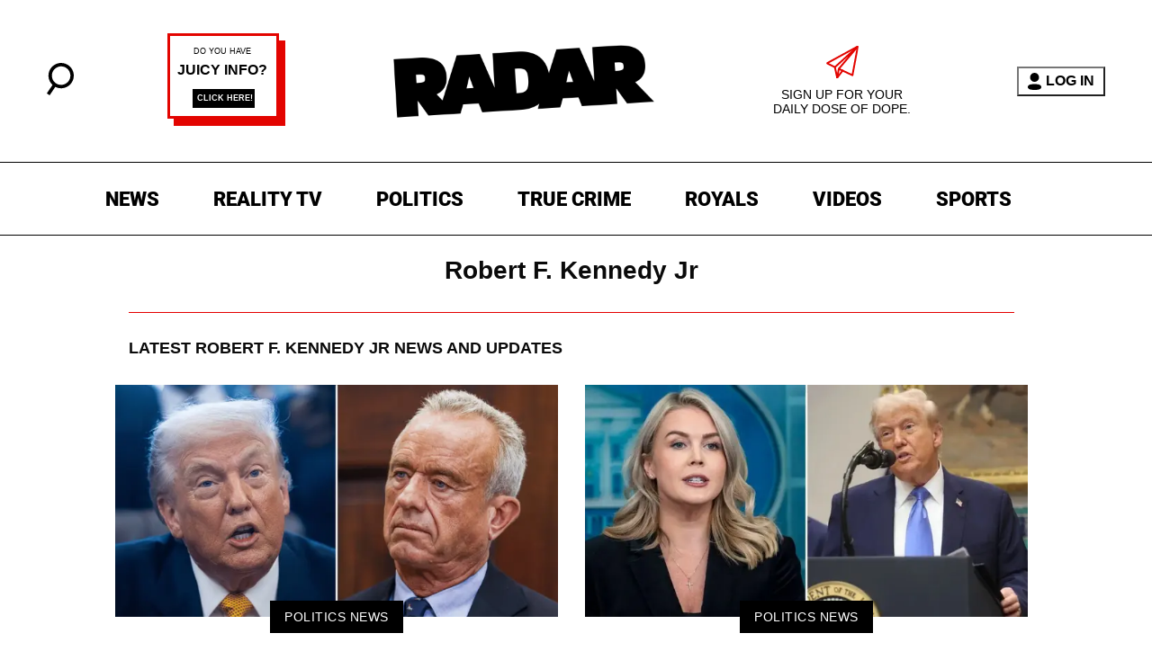

--- FILE ---
content_type: text/html; charset=utf-8
request_url: https://radaronline.com/t/robert-f-kennedy-jr/
body_size: 39196
content:
<!DOCTYPE html><html lang="en-US"><head><meta charSet="utf-8"/><meta name="viewport" content="width=device-width,initial-scale=1,shrink-to-fit=no"/><meta name="theme-color" content="#666"/><script src="https://unpkg.com/web-vitals@0.2.4/dist/web-vitals.es5.umd.min.js" defer=""></script><script data-type="lazy" data-src="/consent.js"></script><script>
          window.dataLayer = []
          window.dataLayer.push({
            page_type: 'topic',
            
            
            
            
            
            
            
            chartbeat: {"sections":"Robert F. Kennedy Jr"},
            application_name: 'radar'
          })
          setTimeout(function(t){function e(o){i(),o.currentTarget.removeEventListener(o.type,e)}function i(){if(window.gtmDidInit)return!1;window.gtmDidInit=!0,function(o,r,a,n,p){o[n]=o[n]||[],o[n].push({"gtm.start":new Date().getTime(),event:"gtm.js"});var l=r.getElementsByTagName(a)[0],m=r.createElement(a),g=n!="dataLayer"?"&l="+n:"";m.async=!0,m.src="https://www.googletagmanager.com/gtm.js?id="+p+g,l.parentNode.insertBefore(m,l)}(window,document,"script","dataLayer","GTM-N7WWL8J")}document.addEventListener("DOMContentLoaded",()=>{setTimeout(i,t||3500)}),document.addEventListener("scroll",e),document.addEventListener("mousemove",e),document.addEventListener("touchstart",e)}, 1, undefined);
          (function(t){function e({name:i,delta:o,id:r}){t.push({event:"web-vitals",event_category:"Web Vitals",event_action:i,event_value:Math.round(i==="CLS"?o*1e3:o),event_label:r})}addEventListener("DOMContentLoaded",function(){window.webVitals&&(webVitals.getCLS(e),webVitals.getFID(e),webVitals.getLCP(e))})})(window.dataLayer);
        </script><meta name="robots" content="max-snippet:-1, max-image-preview:large, max-video-preview:-1"/><link rel="shortcut icon" href="https://radaronline.com/favicon.ico"/><link rel="manifest" href="https://radaronline.com/manifest.json"/><link rel="preload" as="font" href="https://fonts.gstatic.com/l/font?kit=[base64]&amp;skey=c608c610063635f9&amp;v=v50" crossorigin="anonymous"/><link rel="preload" as="font" href="https://fonts.gstatic.com/l/font?kit=[base64]&amp;skey=c608c610063635f9&amp;v=v50" crossorigin="anonymous"/><link rel="preload" as="font" href="https://fonts.gstatic.com/l/font?kit=[base64]&amp;skey=c608c610063635f9&amp;v=v50" crossorigin="anonymous"/><link rel="preload" as="font" href="https://fonts.gstatic.com/l/font?kit=[base64]&amp;skey=a0a0114a1dcab3ac&amp;v=v50" crossorigin="anonymous"/><link rel="preload" as="font" href="https://fonts.gstatic.com/l/font?kit=[base64]&amp;skey=a0a0114a1dcab3ac&amp;v=v50" crossorigin="anonymous"/><link rel="preload" as="font" href="https://fonts.gstatic.com/l/font?kit=[base64]&amp;skey=a0a0114a1dcab3ac&amp;v=v50" crossorigin="anonymous"/><link rel="preload" as="font" href="https://fonts.gstatic.com/l/font?kit=[base64]&amp;skey=a0a0114a1dcab3ac&amp;v=v50" crossorigin="anonymous"/><link rel="preload" as="font" href="https://fonts.gstatic.com/l/font?kit=[base64]&amp;skey=a0a0114a1dcab3ac&amp;v=v50" crossorigin="anonymous"/><script type="application/ld+json">{"@context":"https://schema.org","@type":"BreadcrumbList","itemListElement":[{"@type":"ListItem","position":1,"item":{"@type":"WebPage","@id":"https://radaronline.com/","name":"Home"}},{"@type":"ListItem","position":2,"item":{"@type":"WebPage","@id":"https://radaronline.com/t/robert-f-kennedy-jr/","name":"Robert F. Kennedy Jr"}}]}</script><script type="application/ld+json">{"@context":"https://schema.org","@type":"CollectionPage","name":"Robert F. Kennedy Jr","headline":"Robert F. Kennedy Jr","url":"https://radaronline.com/t/robert-f-kennedy-jr/","@id":"https://radaronline.com/t/robert-f-kennedy-jr/#ContentSchema","about":{"@type":"Thing","name":"Robert F. Kennedy Jr"},"publisher":{"@type":"Organization","name":"RadarOnline","logo":{"@type":"ImageObject","url":"https://radaronline.com/logo-black.svg"}},"inLanguage":"en-US","description":"More Information and news about Robert F. Kennedy Jr","hasPart":[{"@type":"NewsArticle","headline":"Donald Trump Caught Awkwardly Snubbing Pal RFK Jr. During Cringeworthy Moment On Live TV","url":"https://radaronline.com/p/donald-trump-snubs-robert-f-kennedy-jr-school-milk-bill-awkward-moment-video/","description":"The president didn't take the health secretary's hand when he reached out for a handshake before discussing the bill.","datePublished":"2026-01-15T18:30:04.255Z","author":{"@type":"Person","name":"Haley Gunn"},"image":"https://media.radaronline.com/brand-img/t38GSDQDd/0x0/donald-trump-snubs-robert-f-kennedy-jr-school-milk-bill-oval-office-signing-3-1768497004485.png"},{"@type":"NewsArticle","headline":"Karoline Leavitt Defends Trump's 'Personal Habits' After RFK Jr. Admitted He's Not Sure How The Don Is 'Alive' While Exposing His Dangerous Health Decisions","url":"https://radaronline.com/p/karoline-leavitt-donald-trump-eating-habits-rfk-jr-health-decisions/","description":"President Trump has been promoting his new 'Make America Healthy Again' campaign, and signed a bill on Wednesday allowing schools to offer whole milk","datePublished":"2026-01-15T16:58:32.480Z","author":{"@type":"Person","name":"Daniel Gura"},"image":"https://media.radaronline.com/brand-img/a96RxNVyG/0x0/karoline-leavitt-donald-trump-1768493988505.jpg"},{"@type":"NewsArticle","headline":"'Trump Has the Highest Testosterone Level': RFK Jr. Brags About The Don's Personal Medical Details — as Health Fears Continue to Spike","url":"https://radaronline.com/p/robert-f-kennedy-jr-donald-trump-high-testosterone-levels-health-concerns/","description":"The health and human services secretary claimed Dr. Oz said the president has unusually high testosterone levels.","datePublished":"2026-01-14T16:46:13.073Z","author":{"@type":"Person","name":"Haley Gunn"},"image":"https://media.radaronline.com/brand-img/ON230RaAj/0x0/rfk-jr-brags-donald-trump-health-high-testosterone-levels-1768406091790.png"},{"@type":"NewsArticle","headline":"Trump's Dangerous Eating Habits Exposed: RFK Jr. Admits He Doesn't Know How the Don's 'Alive' as Prez Munches on 'Really Bad Food, Candy and Drinks Diet Coke at All Times' ","url":"https://radaronline.com/p/donald-trump-coke-candy-mcdonalds-eating-habits-exposed-rfk-jr/","description":"Donald Trump's dangerous eating habits were exposed by Robert F. Kennedy Jr. in a new interview.","datePublished":"2026-01-14T15:52:23.669Z","author":{"@type":"Person","name":"Matt Richards"},"image":"https://media.radaronline.com/brand-img/aUfyBuuoC/0x0/donald-trump-eating-habits-exposed-by-rfk-jr-1768402112379.jpg"},{"@type":"NewsArticle","headline":"Trump, 79, Brags About Administration's Drastic Medical Change for Children While Questions Mount About His Own Health — 'MAHA Moms Have Been Praying for These Common Sense Reforms'","url":"https://radaronline.com/p/donald-trump-brags-childhood-vaccine-schedule-cuts-concerns-about-health-dementia/","description":"The president boasted about his administration slashing the childhood vaccine schedule from 72 vaccinations to 11. ","datePublished":"2026-01-06T16:03:33.585Z","author":{"@type":"Person","name":"Haley Gunn"},"image":"https://media.radaronline.com/brand-img/PTu6zPvIG/0x0/donald-trump-brags-childhood-vaccine-schedule-cuts-fuels-concerns-health-dementia-1767714159252.png"},{"@type":"NewsArticle","headline":"EXCLUSIVE: Larry David Ghosts Cheryl Hines! 'Curb Your Enthusiasm' Alum Furious as Her Liberal Hollywood Co-Star Turns His Back on Her Over RFK Jr.'s Alliance With Trump","url":"https://radaronline.com/p/larry-david-ghosts-cheryl-hines-rfk-jr-trump/","description":"Larry David has ghosted Cheryl Hines as RFK Jr.'s Trump alliance sparks a 'Curb Your Enthusiasm' fallout.","datePublished":"2026-01-04T14:00:00.000Z","author":{"@type":"Person","name":"Aaron Johnson"},"image":"https://media.radaronline.com/brand-img/bS9lzi3kr/0x0/larry-david-ghosts-cheryl-hines-rfk-jr-trump-1765542308580.jpg"},{"@type":"NewsArticle","headline":"RFK Jr 'Won't Be Invited' to Caroline Kennedy's Daughter Tatiana Schlossberg's Funeral as Guest List Is Strictly Limited to 'Immediate Family Members and Close Friends'","url":"https://radaronline.com/p/rfk-jr-not-invited-caroline-kennedy-daughter-tatiana-schlossberg-funeral/","description":"Tatiana Schlossberg, like most of the Kennedy clan, has distanced herself from RFK Jr., who has broken from the family to embrace the president. ","datePublished":"2026-01-02T17:50:00.000Z","author":{"@type":"Person","name":"Daniel Gura"},"image":"https://media.radaronline.com/brand-img/mFquORm49/0x0/robert-f-kennedy-jr-rfk-tatiana-schlossberg-1767371097511.jpg"},{"@type":"NewsArticle","headline":"RFK Jr.'s 'Mistress' Done at Vanity Fair: Olivia Nuzzi Out of a Job Again as More Shock Details of Alleged Affair With Trump Pal Emerge","url":"https://radaronline.com/p/rfk-jr-mistress-olivia-nuzzi-fired-vanity-fair-affair-trump/","description":"The now-former West Coast Editor stepped down from the magazine less than three months after she was appointed to the high-profile position.","datePublished":"2025-12-05T21:16:02.406Z","author":{"@type":"Person","name":"Daniel Gura"},"image":"https://media.radaronline.com/brand-img/7AxnRxnYT/0x0/robert-f-kennedy-jr-olivia-nuzzi-affair-1764968882569.jpg"},{"@type":"NewsArticle","headline":"Olivia Nuzzi's Emotional Breakdown: Journalist, 32, Cries and Requests to Pause Interview When Pressed About Her Controversial Relationship With Robert F. Kennedy Jr., 71","url":"https://radaronline.com/p/robert-f-kennedy-jr-olivia-nuzzi-affair-memoir-cries-bulwark-interview/","description":"Olivia Nuzzi was accused of 'not revealing the truth' about the Secretary of Health and Human Services, Robert F. Kennedy Jr. ","datePublished":"2025-12-03T20:20:00.000Z","author":{"@type":"Person","name":"Haley Gunn"},"image":"https://media.radaronline.com/brand-img/piYEtIe7b/0x0/olivia-nuzzi-gets-choked-up-asks-to-pause-interview-alleged-rfk-jr-affair-1-1764786743869.jpg"},{"@type":"NewsArticle","headline":"Olivia Nuzzi's Vanity Fair Axe Looms: RFK Jr's Alleged Mistress Set for Short Stay at Mag Due to Fresh Affair Scandal — 'Everybody Wants Her Out'","url":"https://radaronline.com/p/olivia-nuzzi-rfk-jr-alleged-mistress-set-for-short-stay-at-vanity-fair-affair-scandal/","description":"Olivia Nuzzi's future at Vanity Fair is looking increasingly bleak as according to insiders 'everybody wants her out' in the wake of her latest 'affair' scandal.","datePublished":"2025-12-02T13:19:04.164Z","author":{"@type":"Person","name":"Mike Boyce"},"image":"https://media.radaronline.com/brand-img/7E_k6RyVP/0x0/8-1764680744191.jpg"},{"@type":"NewsArticle","headline":"RFK Jr's Embarrassing Photoshop Fail: Trump's Secretary of Health Viciously Mocked for Editing Famous Photo with Prez, Elon Musk and Donald Jr. ","url":"https://radaronline.com/p/rfk-jr-photoshop-fail-mcdonalds-meal-trump-elon-thanksgiving/","description":"Robert F. Kennedy Jr. replaced the McDonald's meal in the original photo with a much healthier Thanksgiving spread in honor of the holiday.","datePublished":"2025-11-28T18:30:00.000Z","author":{"@type":"Person","name":"Beth Shilliday"},"image":"https://media.radaronline.com/brand-img/vV4NjHNpF/0x0/rfk-jr-photoshop-fail-1764349014357.jpg"},{"@type":"NewsArticle","headline":"Olivia Nuzzi Chose RFK Jr.'s Outfits and 'Advised Him on Debate Prep' as Journalist Labeled His 'Private Political Operative' in Latest Scandal","url":"https://radaronline.com/p/olivia-nuzzi-rfk-jr-private-political-operative-debate-prep/","description":"Olivia Nuzzi gathered intel for her digital lover to help his presidential campaign, as well as picking out his suits and doing debate prep, according to her ex.","datePublished":"2025-11-27T00:40:00.000Z","author":{"@type":"Person","name":"Beth Shilliday"},"image":"https://media.radaronline.com/brand-img/kJ_7Wf2tt/0x0/olivia-nuzzi-rfk-jr-political-fixer-1764201357201.jpg"},{"@type":"NewsArticle","headline":"EXCLUSIVE: Cheryl Hines Reveals She Declined Offer to Have Her Ex 'Killed' After He Was Unfaithful... as Security Guard Knew 'Guy That Could Take Him Out'","url":"https://radaronline.com/p/cheryl-hines-ex-murder-offer-declined-new-book/","description":"Cheryl Hines reveals a friend offered to have her ex eliminated after he allegeldy cheated on her.","datePublished":"2025-11-25T22:30:00.000Z","author":{"@type":"Person","name":"Matt Richards"},"image":"https://media.radaronline.com/brand-img/NtPzobJc-/0x0/cheryl-hines-ex-murder-offer-declined-1764102602192.jpg"},{"@type":"NewsArticle","headline":"Cheryl Hines Admits She 'Hit A Wall' in her Marriage to Robert F. Kennedy Jr. Amid Husband's 'Affair' With Political Reporter Olivia Nuzzi — 'I've Gone Through A Lot of Darkness' ","url":"https://radaronline.com/p/cheryl-hines-hit-a-wall-in-marriage-rfk-jr-affair-olivia-nuzzi/","description":"Cheryl Hines admitted she 'hit a wall' in her marriage with Robert F. Kennedy Jr. amid his affair claims as she reveals marriage cost her friendship with Larry David.","datePublished":"2025-11-24T21:00:00.000Z","author":{"@type":"Person","name":"Mike Boyce"},"image":"https://media.radaronline.com/brand-img/Gg6m_c4a1/0x0/7-1764007059601.jpg"},{"@type":"NewsArticle","headline":"How RFK's Secret Lover Masterminded 'Catch and Kill' Operations and Worked on Campaign for Then-Presidential Candidate","url":"https://radaronline.com/p/robert-kennedy-rfk-jr-secret-lover-masterminded-catch-kill-operations/","description":"Olivia Nuzzi’s former fiancé alleges that she engaged in 'catch and kill' operations and informal campaign support for RFK. Jr.","datePublished":"2025-11-22T19:30:00.000Z","author":{"@type":"Person","name":"Joshua Wilburn"},"image":"https://media.radaronline.com/brand-img/4fgUesANL/0x0/robert-kennedy-rfk-jr-secret-lover-masterminded-catch-kill-operations-1763832522679.jpg"},{"@type":"NewsArticle","headline":"RFK's Sick Sex Fantasies Laid Bare: Raunchy Texts, Domination Dreams and Explicit 'Harvest' Poem Ignite Political Firestorm","url":"https://radaronline.com/p/robert-f-kennedy-jr-rfk-sick-sex-fantasies-raunchy-explicit-harvest-poem/","description":"Robert F. Kennedy Jr. allegedly sent journalist Olivia Nuzzi an extremely graphic, sexually explicit 'poem'.","datePublished":"2025-11-22T18:00:00.000Z","author":{"@type":"Person","name":"Joshua Wilburn"},"image":"https://media.radaronline.com/brand-img/S8tynEfy5/0x0/robert-f-kennedy-jr-rfk-sick-sex-fantasies-raunchy-explicit-harvest-poem-1763827289734.jpg"},{"@type":"NewsArticle","headline":"EXCLUSIVE: Cheryl Hines Left Feeling 'Distant' From RFK Jr. During His Olivia Nuzzi 'Cheating' Scandal... as Actress Cries 'It Was the End of the Line' for Her","url":"https://radaronline.com/p/cheryl-hines-rfk-jr-olivia-nuzzi-cheating-scandal-distant/","description":"Cheryl Hines candidly opened up on how she felt when news about Robert F. Kennedy's scandal with Olivia Nuzzi broke.","datePublished":"2025-11-21T23:00:00.000Z","author":{"@type":"Person","name":"Matt Richards"},"image":"https://media.radaronline.com/brand-img/1Yt4IgtqH/0x0/cheryl-hines-robert-f-kennedy-jr-olivia-nuzzi-cheating-scandal-distant-end-of-line-2-1763758673782.jpg"},{"@type":"NewsArticle","headline":"EXCLUSIVE: Robert F. Kennedy Jr. Suggested a 'Fake Separation' From Wife Cheryl Hines After She 'Moved Out' as She Was Often 'Frustrated' With His Language","url":"https://radaronline.com/p/robert-f-kennedy-cheryl-hines-fake-separation-moved-out/","description":"Robert F. Kennedy suggested a 'fake separation' from Cheryl Hines after she 'moved out,' to save her from backlash.","datePublished":"2025-11-20T20:50:00.000Z","author":{"@type":"Person","name":"Matt Richards"},"image":"https://media.radaronline.com/brand-img/DQ5QIT5k7/0x0/robert-f-kennedy-cheryl-hines-fake-separation-suggested-after-she-moved-out-1763667856800.jpg"},{"@type":"NewsArticle","headline":"Vanity Fair's Appointment of Olivia Nuzzi Backfires Amid Ex-Fiancé's Claim She Had 'Fling' With Another Presidential Candidate as Bosses admit 'Seedy' Revelation is a 'Nightmare' for Mag's 'New Era'","url":"https://radaronline.com/p/vanity-fair-appointment-olivia-nuzzi-backfires-ex-fiance-claim-fling-presidential-candidate-nightmare-mag-new-era/","description":"Vanity Fair's appointment of Olivia Nuzzi has backfired after claim she had another 'affair' with a presidential candidate caused 'embarrassment' within title.","datePublished":"2025-11-20T12:53:54.814Z","author":{"@type":"Person","name":"Mike Boyce"},"image":"https://media.radaronline.com/brand-img/r9JCA_fE_/0x0/6-1763641787337.jpg"},{"@type":"NewsArticle","headline":"Megyn Kelly's Brutal Dig: Conservative Mouthpiece Throws Shade at the Entire Kennedy Family as RFK Jr.'s Sexting Scandal With Young Journalist Olivia Nuzzi Explodes","url":"https://radaronline.com/p/megyn-kelly-slams-rfk-jr-olivia-nuzzi-american-canto-tell-all/","description":"The political commentator said she believed the Olivia Nuzzi's claims about her sexting affair with RFK Jr. ","datePublished":"2025-11-19T20:50:00.000Z","author":{"@type":"Person","name":"Haley Gunn"},"image":"https://media.radaronline.com/brand-img/ReqtnzTTt/0x0/megyn-kelly-shades-the-kennedys-as-rfk-jrs-sexting-scandal-explodes-1-1763583480669.png"},{"@type":"NewsArticle","headline":"EXCLUSIVE: Cheryl Hines' Divorce Confession — 'Curb Your Enthusiasm' Star Reveals the Heartbreaking Reason Why She Decided to Pull the Plug on Her Marriage","url":"https://radaronline.com/p/cheryl-hines-divorce-confession-reason-revealed-rfk-jr/","description":"Chery Hines' divorce confession has been revealed in her new tell-all memoir.","datePublished":"2025-11-18T22:45:00.000Z","author":{"@type":"Person","name":"Matt Richards"},"image":"https://media.radaronline.com/brand-img/0_hgwjC5B/0x0/cheryl-hines-divorce-1763505286341.jpg"},{"@type":"NewsArticle","headline":"Olivia Nuzzi's Ex-Fiancé Claims Reporter 'Cheated' on him with GOP Presidential Candidate Mark Sanford in 2020 — Three Years Before 'Affair' with Robert F. Kennedy Jr","url":"https://radaronline.com/p/olivia-nuzzi-ex-fiance-claims-reporter-cheated-on-him-mark-sanford-fling-robert-f-kennedy-jr/","description":"The ex-fiancé of reporter Olivia Nuzzi claims she cheated on him with GOP Presidential Candidate Mark Sanford in 2020, three years before 'fling' with RFK Jr.","datePublished":"2025-11-18T12:39:49.978Z","author":{"@type":"Person","name":"Mike Boyce"},"image":"https://media.radaronline.com/brand-img/xsmBxT3pL/0x0/3-1763468151748.jpg"},{"@type":"NewsArticle","headline":"RFK Jr's Sexting Scandal Explodes: Trump's Health Secretary, 71, 'Told Olivia Nuzzi, 32, He Wanted Her To Have His Baby,' the Young Journalist Claims ","url":"https://radaronline.com/p/robert-f-kennedy-jr-olivia-nuzzi-sexting-scandal-wanted-her-to-have-his-baby/","description":"Olivia Nuzzi alleged Robert F. Kennedy wanted her to have his baby in her new memoir.","datePublished":"2025-11-14T19:56:07.350Z","author":{"@type":"Person","name":"Matt Richards"},"image":"https://media.radaronline.com/brand-img/cm8oP3AZe/0x0/robert-f-kennedy-jr-olivia-nuzzi-sexting-scandal-wanted-her-to-have-his-baby-1763148641995.jpg"},{"@type":"NewsArticle","headline":"JFK's Grandson Jack Schlossberg Slams Donald Trump and 'Rabid Dog' Cousin RFK Jr. as He Announces Congressional Bid","url":"https://radaronline.com/p/jack-schlossberg-congress-bid-donald-trump-obsessed-kennedys-rfk-jr-caged-rabid-dog/","description":"The late president's grandson accused Donald Trump of being 'obsessed' with the Kennedys.","datePublished":"2025-11-12T16:42:29.028Z","author":{"@type":"Person","name":"Haley Gunn"},"image":"https://media.radaronline.com/brand-img/mNsBy2AoF/0x0/jack-schlossberg-congress-slams-donald-trump-rfk-jr-rabid-dog-kennedy-obsessed-1-1762965301423.png"},{"@type":"NewsArticle","headline":"Cheryl Hines Left 'In A State of Shock and Distress' By Olivia Nuzzi's Tell-All Memoir Which 'Blindsided' Robert F. Kennedy Jr.","url":"https://radaronline.com/p/robert-f-kennedy-jr-cheryl-hines-shock-distress-blindsided-release-tell-all-memoir-alleged-mistress-olivia-nuzzi/","description":"Cheryl Hines was left 'in a state of shock and distress' by release of Olivia Nuzzi's tell-all memoir which also 'blindsided' RFK Jr., according to new claims.","datePublished":"2025-10-22T12:02:54.819Z","author":{"@type":"Person","name":"Mike Boyce"},"image":"https://media.radaronline.com/brand-img/G_McC4UaR/0x0/8-1761132085556.jpg"},{"@type":"NewsArticle","headline":"Robert F. Kennedy Jr. Planned 'Extreme' Fake Separation From Cheryl Hines After 'Sexting' Scandal Left their Marriage on Brink of Collapse ","url":"https://radaronline.com/p/robert-f-kennedy-jr-planned-fake-separation-from-cheryl-hines-amid-sexting-scandal/","description":"Robert F. Kennedy Jr. plotted 'fake separation' from Cheryl Hines to take the 'heat off her' during his 2024 election campaign, overshadowed by sexting scandal.","datePublished":"2025-10-21T12:13:14.659Z","author":{"@type":"Person","name":"Mike Boyce"},"image":"https://media.radaronline.com/brand-img/dNPEsbRu4/0x0/9-1761048178677.jpg"},{"@type":"NewsArticle","headline":"Olivia Nuzzi's Explosive Memoir About 'Fling' With Robert F. Kennedy Jr Will Include the Politician's 'Sexually Charged Texts'","url":"https://radaronline.com/p/olivia-nuzzi-memoir-fling-robert-f-kennedy-jr-sexually-charged-texts/","description":"Olivia Nuzzi will include 'sexually charged text messages' between her and Robert F. Kennedy Jr. in her new memoir, which is set to add further marriage strain.","datePublished":"2025-10-16T23:13:48.017Z","author":{"@type":"Person","name":"Mike Boyce"},"image":"https://media.radaronline.com/brand-img/95AY0RE9b/0x0/2-1760651375211.jpg"},{"@type":"NewsArticle","headline":"'The View' Co-Host Sunny Hostin Gets in Shouting Match With Cheryl Hines Over Her Husband RFK Jr.'s Qualifications on Live Show — 'May I Finish?'","url":"https://radaronline.com/p/the-view-co-host-sunny-hostin-shouting-match-fight-cheryl-hines-rfk-jr/","description":"Sunny Hostin got into a nasty shouting match with guest Cheryl Hines on 'The View' after calling out her husband RFK Jr's HHS qualifications..","datePublished":"2025-10-15T23:20:00.000Z","author":{"@type":"Person","name":"Beth Shilliday"},"image":"https://media.radaronline.com/brand-img/WaTstLlXT/0x0/cheryl-hines-defends-rfk-jr-the-view-sunny-hostin-1760566168042.jpg"},{"@type":"NewsArticle","headline":"'The View' Co-Host Whoopi Goldberg Trolls RFK Jr.'s Wife Over Health Secretary's Claims a Parasite 'Consumed a Portion Of His Brain'","url":"https://radaronline.com/p/whoopi-goldberg-rfk-jr-wife-cheryl-hines-trolled-over-brain-worm/","description":"Whoopi Goldberg trolled RFK Jr's wife Cheryl Hines over his brain worm during an episode of 'The View.'","datePublished":"2025-10-15T19:40:00.000Z","author":{"@type":"Person","name":"Matt Richards"},"image":"https://media.radaronline.com/brand-img/aq8gardRN/0x0/whoopi-goldberg-rfk-jr-wife-cheryl-hines-trolled-over-brain-worm-1760553549284.jpg"},{"@type":"NewsArticle","headline":"Olivia Nuzzi to Pen Explosive Tell-All Memoir about 'Affair' With Robert F Kennedy Jr in Fresh Humiliation for Cheryl Hines","url":"https://radaronline.com/p/olivia-nuzzi-memoir-affair-robert-f-kennedy-jr-humiliation-cheryl-hines/","description":"Olivia Nuzzi is penning an explosive tell-all memoir about her alleged 'fling' with Robert F. Kennedy Jr which is unwelcome news for his wife, Cheryl Hines.","datePublished":"2025-10-15T17:45:00.000Z","author":{"@type":"Person","name":"Mike Boyce"},"image":"https://media.radaronline.com/brand-img/cfI8HLVRH/0x0/2-1760546545281.jpg"},{"@type":"NewsArticle","headline":"'We're Doing The Studies': Trump's Health Secretary RFK Jr. Claims Circumcision Is 'Highly Likely' Linked To Autism In Bizarre New Rant","url":"https://radaronline.com/p/robert-f-kennedy-jr-circumcision-linked-to-autism-rant/","description":"Robert F. Kennedy Jr. has claimed circumcision is 'highly likely' linked to autism in a bizarre new rant.","datePublished":"2025-10-09T20:05:00.000Z","author":{"@type":"Person","name":"Matt Richards"},"image":"https://media.radaronline.com/brand-img/soyawkoJQ/0x0/robert-f-kennedy-jr-circumcision-linked-to-autism-rant-1760038593083.jpg"},{"@type":"NewsArticle","headline":"EXCLUSIVE: Is Trump Going to Axe RFK Jr? The Don's Health Secretary Giving MAGA Administration 'Bad Publicity' Over Controversial Policies... And It Could End His Political Career","url":"https://radaronline.com/p/donald-trump-axe-rfk-jr-health-secretary-sparks-maga-backlash-policies/","description":"Trump may axe RFK Jr as health secretary after MAGA backlash grows over controversial policies and publicity.","datePublished":"2025-10-08T11:00:00.000Z","author":{"@type":"Person","name":"Aaron Johnson"},"image":"https://media.radaronline.com/brand-img/4tdt3g1qi/0x0/trump-may-axe-rfk-jr-health-secretary-sparks-maga-backlash-policies-1758546098794.jpg"},{"@type":"NewsArticle","headline":"EXCLUSIVE: Cheryl Hines 'Burned Her Bridges in Hollywood' — Sitcom Star Being Pushed Away From Showbiz Opportunities Because of Her Scandal-Dogged Husband Robert F Kennedy Jr.","url":"https://radaronline.com/p/cheryl-hines-hollywood-bridges-burned-robert-f-kennedy-jr/","description":"Cheryl Hines's Hollywood bridges are burned as Robert F Kennedy Jr.'s scandals block showbiz opportunities.","datePublished":"2025-09-23T11:30:00.000Z","author":{"@type":"Person","name":"Aaron Johnson"},"image":"https://media.radaronline.com/brand-img/0_4LgLfpa/0x0/cheryl-hiness-hollywood-bridges-burned-robert-f-kennedy-jr-1757493836698.jpg"},{"@type":"NewsArticle","headline":"EXCLUSIVE: Cheryl Hines 'Secretly Banned From Any More 'Curb Your Enthusiasm' Projects and Hollywood' Over Support for Scandal-Dogged Husband Robert F Kennedy Jr.","url":"https://radaronline.com/p/cheryl-hines-banned-curb-your-enthusiasm-hollywood-rfk-jr-scandal/","description":"Insiders have claimed Hollywood banned Cheryl Hines from 'Curb Your Enthusiasm' and other projects for supporting Robert F. Kennedy Jr.","datePublished":"2025-09-01T16:00:00.000Z","author":{"@type":"Person","name":"Matthew Acton"},"image":"https://media.radaronline.com/brand-img/UQnI8uPtY/0x0/exclusive-cheryl-hines-secretly-banned-from-any-more-curb-your-enthusiasm-projects-and-hollywood-over-support-for-scandal-dogged-husband-robert-f-kennedy-jr1-1755199098107.jpg"},{"@type":"NewsArticle","headline":"EXCLUSIVE: RFK Jr's 'Diseased Gums are Driving Him Mad' as He Steps Up Campaign to Ban Fluoride From Water","url":"https://radaronline.com/p/rfk-jr-diseased-gums-drove-him-mad-ban-fluoride-water/","description":"RFK Jr's diseased gums allegedly fueled his push to ban fluoride from drinking water.","datePublished":"2025-08-29T19:59:00.466Z","author":{"@type":"Person","name":"Matthew Acton"},"image":"https://media.radaronline.com/brand-img/gRk8c1Fdw/0x0/exclusive-rfk-jrs-diseased-gums-are-driving-him-mad-as-he-steps-up-campaign-to-ban-fluoride-from-water4-1756311900421.jpg"},{"@type":"NewsArticle","headline":"RFK Jr. Accused Of 'Faking' Workout as Conspiracy Theorist Hits The Gym In Tight Jeans With Pete Hegseth in Latest 'Cringe' Video ","url":"https://radaronline.com/p/rfk-jr-faking-workout-jeans-pete-hegseth-gym-video/","description":"Robert F. Kenndy Jr. is once again being mocked over a video showing his latest ploy to make America healthy again.","datePublished":"2025-08-19T20:00:00.000Z","author":{"@type":"Person","name":"Bryan Brunati"},"image":"https://media.radaronline.com/brand-img/hZsbGszWZ/0x0/rfk-jr-faking-workout-jeans-pete-hegseth-gym-video-pp-1755631221887.jpg"},{"@type":"NewsArticle","headline":"Cheryl Hines 'Iced Out' of TV Husband Larry David's New HBO Show Produced by Obamas Over RFK Jr. Marriage","url":"https://radaronline.com/p/cheryl-hines-husband-larry-david-new-hbo-show-obama-rfk-jr/","description":"Cheryl Hines may be blacklisted from former TV husband Larry David's new HBO comedy project","datePublished":"2025-08-16T21:50:00.000Z","author":{"@type":"Person","name":"Joshua Wilburn"},"image":"https://media.radaronline.com/brand-img/qFwA5_uWR/0x0/cheryl-hines-husband-larry-david-new-hbo-show-obama-rfk-jr-1755379765624.jpg"},{"@type":"NewsArticle","headline":"Robert F. Kennedy Jr Snubbed by Long-Suffering Wife Cheryl Hines as She Refuses to Move Into Washington Love Nest Following His 'Affair' With Young Reporter","url":"https://radaronline.com/p/robert-f-kennedy-jr-snubbed-cheryl-hines-refuses-move-washington-affair/","description":"Robert F. Kennedy's marriage to Cheryl Hines is on the rocks again after the actress refused to move to their new $4.34million Washington lovenest with him.","datePublished":"2025-07-22T14:32:38.052Z","author":{"@type":"Person","name":"Mike Boyce"},"image":"https://media.radaronline.com/brand-img/brsmEBpzk/0x0/3-1753188253138.jpg"},{"@type":"NewsArticle","headline":"'Ultra-Stressed' Cheryl Hines Slaps Husband RFK Jr With 'Ultimatum' After Being Left 'Totally Blindsided' by His Sexting Scandal","url":"https://radaronline.com/p/cheryl-hines-husband-rfk-jr-ultimatum-blindsided-sexting-scandal/","description":"Cheryl Hines has demanded her husband, new HHS Secretary Robert F. Kennedy Jr., move her from LA to Washington so she can keep tabs on his wandering eye. ","datePublished":"2025-03-06T17:13:38.496Z","author":{"@type":"Person","name":"Daniel Gura"},"image":"https://media.radaronline.com/brand-img/gr8cWOadr/0x0/robert-kennedy-jr-cheryl-hines-1741278494877.jpg"},{"@type":"NewsArticle","headline":"EXCLUSIVE: Caroline Kennedy's 'Brave' Bashing of Cousin RFK Jr. as a 'Predator' is 'Tearing Family Apart' – As He Gets Even Closer to Donald Trump","url":"https://radaronline.com/p/caroline-kennedy-slams-rfk-jr-predator-family-rift/","description":"Caroline Kennedy's bold criticism of RFK Jr. as a 'predator' is deepening her family's rift amid his ties to Donald Trump.","datePublished":"2025-02-20T13:00:00.000Z","author":{"@type":"Person","name":"Radar Staff"},"image":"https://media.radaronline.com/brand-img/qdd8toSZk/0x0/caroline-kennedy-slams-rfk-jr-predator-family-rift-1740004221199.jpg"},{"@type":"NewsArticle","headline":"INVESTIGATIONS: Trump's Health Secretary RFK Jr's Controversial Ties to Scientologist Law Firm Wisner Baum Laid Bare As Fears Rise Over his Impact on 'Black Wellbeing'","url":"https://radaronline.com/p/trump-health-secretary-rfk-jr-scientologist-law-firm-wisner-baum-black-wellbeing/","description":"Robert F. Kennedy Jr.'s ties to Scientology have been revealed, as fears continue to mount after his confirmation as health of the health department.","datePublished":"2025-02-18T22:30:00.000Z","author":{"@type":"Person","name":"Bryan Brunati"},"image":"https://media.radaronline.com/brand-img/smGzBj0gQ/0x0/rfk-scienctology-1739906975451.jpg"},{"@type":"NewsArticle","headline":"RFK Jr Confirmation Hearing Sparks Humiliation for Justin Trudeau As Former Prime Minister's Relative Turns Up Sporting 'Make America Healthy Again' Hat","url":"https://radaronline.com/p/rfk-jr-humiliation-confirmation-hearing-justin-trudeau-make-america-healthy-again-cheryl-hines/","description":"Robert F. Kennedy Jr. had at least one supporter who wasn't his wife during the confirmation hearing: Justin Trudeau's half-brother, Kyle Kemper.","datePublished":"2025-01-29T19:30:00.000Z","author":{"@type":"Person","name":"Radar Staff"},"image":"https://media.radaronline.com/brand-img/rWXXXEGp0/0x0/rfk-jr-humiliation-confirmation-hearing-justin-trudeau-make-america-healthy-again-hat-wife-cheryl-hines-pp-1738175415295.jpg"},{"@type":"NewsArticle","headline":"Bombshell RFK Jr Recordings Emerge As He Faces Senate Grilling — Showing He Told Second Wife it Was HER Fault He’d Cheated With DOZENS of Women","url":"https://radaronline.com/p/robert-kennedy-jr-recordings-senate-grilling-second-wife-cheated-dozens-women/","description":"Newly discovered secret recordings reveal Robert F. Kennedy Jr. blamed his second wife Mary Richardson for his own infidelity","datePublished":"2025-01-29T18:00:00.000Z","author":{"@type":"Person","name":"Daniel Gura"},"image":"https://media.radaronline.com/brand-img/kET6ux3oX/0x0/caroline-kennedy-robert-f-kennedy-jr-warning-letter-to-senate-3-1738089751690.png"},{"@type":"NewsArticle","headline":"Caroline Kennedy Rips 'Predator' Cousin RFK Jr. and Calls Out 'Hypocritical' Stance on Vaccines in Blistering Letter Before His Confirmation Hearing","url":"https://radaronline.com/p/caroline-kennedy-robert-f-kennedy-jr-warning-senate-secretary-health-human-services/","description":"Caroline Kennedy called her cousin RFK Jr. a 'predator' who is 'unqualified' for the position of Secretary of HHS. ","datePublished":"2025-01-28T18:13:13.873Z","author":{"@type":"Person","name":"Haley Gunn"},"image":"https://media.radaronline.com/brand-img/SQ6oRl5vM/0x0/caroline-kennedy-robert-f-kennedy-jr-warning-letter-to-senate-1738087661270.png"},{"@type":"NewsArticle","headline":"Scandal-Plagued RFK Jr. 'Cut Out' of Long-Suffering Mom Ethel's $53Million Will After String of Scandals","url":"https://radaronline.com/p/rfk-jr-cut-mom-ethel-53-million-dollar-will-after-scandals/","description":"RFK Jr. is said to have been cut from mom Ethel Kennedy's $53million will following a series of scandals and public embarrassments.","datePublished":"2025-01-23T14:15:07.346Z","author":{"@type":"Person","name":"Radar Staff"},"image":"https://media.radaronline.com/brand-img/kYNFfBQxm/0x0/rfk-jr-cut-out-of-mom-ethels-53million-will-1737566260249.jpg"},{"@type":"NewsArticle","headline":"Trump Leaves Americans Raging as He Taps RFK Jr. to Lead Department of Health in Don's Latest 'Crazy' Cabinet Pick","url":"https://radaronline.com/p/donald-trump-selects-robert-f-kennedy-jr-lead-department-health-human-services/","description":"Donald Trump has nominated anti-vaccine activist and environmental lawyer Robert F. Kennedy Jr. to lead the Department of Health and Human Services.","datePublished":"2024-11-14T22:34:47.060Z","author":{"@type":"Person","name":"Haley Gunn"},"image":"https://media.radaronline.com/brand-img/esg1Mq29e/0x0/rfk-jr-control-america-health-policy-donald-trump-endorsement-1731078826249.jpg"},{"@type":"NewsArticle","headline":"Flop Presidential Runner and Anti-Vaxxer RFK Jr Poised to Control America's Health Policy — After Trump Gave His Fellow Womanizer License to 'Go Wild'","url":"https://radaronline.com/p/rfk-jr-control-america-health-policy-donald-trump-endorsement/","description":"RFK Jr. is expected to take on the role of Trump's 'health czar' over the next four years, with strong opinions on vaccinations and agriculture.","datePublished":"2024-11-08T16:47:10.070Z","author":{"@type":"Person","name":"Radar Staff"},"image":"https://media.radaronline.com/brand-img/esg1Mq29e/0x0/rfk-jr-control-america-health-policy-donald-trump-endorsement-1731078826249.jpg"},{"@type":"NewsArticle","headline":"How RFK Jr's Sexting Scandal Drove Kennedy Matriarch Ethel to Grave: Failed Politician's Olivia Nuzzi 'Fling' Was 'Last Straw for Sick Mom'","url":"https://radaronline.com/p/rfk-jr-sexting-scandal-drove-kennedy-matriarch-ethel-to-grave/","description":"RFK Jr.'s sexting scandal pushed Kennedy matriarch Ethel to her breaking point, said sources","datePublished":"2024-10-29T12:00:00.000Z","author":{"@type":"Person","name":"Radar Staff"},"image":"https://media.radaronline.com/brand-img/mxOPBEJGI/0x0/how-rfk-jr-sexting-scandal-drove-ethel-to-grave-1730141849004.jpg"},{"@type":"NewsArticle","headline":"Inside the Drama-Filled Life of RFK JR's Glamorous 'Mistress' Olivia Nuzzi — From Political Links to 'Sext' Pics and New York Magazine 'Affair' Scandal","url":"https://radaronline.com/p/robert-f-kennedy-jr-alleged-mistress-olivia-nuzzi-things-to-know/","description":"A representative for Robert F. Kennedy Jr. claimed the politician only met Olivia Nuzzi once for an article.","datePublished":"2024-10-16T11:00:00.000Z","author":{"@type":"Person","name":"Angilene Gacute"},"image":"https://media.radaronline.com/brand-img/a3C6Abi1x/0x0/things-to-know-about-rfk-jrs-alleged-mistress-olivia-nuzzi-1728952016521.jpg"},{"@type":"NewsArticle","headline":"Inside Sext Scandal-Struck RFK Jr.'s Rollercoaster Marriage To Cheryl Hines: From 'Instant Spark' After Ex-Wife's Suicide to Olivia Nuzzi Fling Fallout","url":"https://radaronline.com/p/robert-f-kennedy-jr-cheryl-hines-relationship-timeline/","description":"Robert F. Kennedy Jr. and Cheryl Hines' marriage has faced turbulence due to the politician's recent sexting scandal.","datePublished":"2024-10-15T00:00:00.000Z","author":{"@type":"Person","name":"Angilene Gacute"},"image":"https://media.radaronline.com/brand-img/dZzGF1cfo/0x0/rfk-jr-and-cheryl-hines-relationship-timeline-1728865296892.jpg"}]}</script><title>Robert F. Kennedy Jr | Radar Online</title><meta name="description" content="More Information and news about Robert F. Kennedy Jr"/><link rel="alternate" type="application/rss+xml" href="https://radaronline.com/topic/robert-f-kennedy-jr/rss/"/><link rel="canonical" href="https://radaronline.com/t/robert-f-kennedy-jr/"/><link rel="next" href="https://radaronline.com/t/robert-f-kennedy-jr/?page=2"/><style>@font-face {
  font-family: 'Roboto';
  font-style: italic;
  font-weight: 300;
  font-stretch: normal;
  font-display: optional;
  src: url(https://fonts.gstatic.com/l/font?kit=[base64]&skey=c608c610063635f9&v=v50) format('truetype');
}
@font-face {
  font-family: 'Roboto';
  font-style: italic;
  font-weight: 400;
  font-stretch: normal;
  font-display: optional;
  src: url(https://fonts.gstatic.com/l/font?kit=[base64]&skey=c608c610063635f9&v=v50) format('truetype');
}
@font-face {
  font-family: 'Roboto';
  font-style: italic;
  font-weight: 500;
  font-stretch: normal;
  font-display: optional;
  src: url(https://fonts.gstatic.com/l/font?kit=[base64]&skey=c608c610063635f9&v=v50) format('truetype');
}
@font-face {
  font-family: 'Roboto';
  font-style: normal;
  font-weight: 300;
  font-stretch: normal;
  font-display: optional;
  src: url(https://fonts.gstatic.com/l/font?kit=[base64]&skey=a0a0114a1dcab3ac&v=v50) format('truetype');
}
@font-face {
  font-family: 'Roboto';
  font-style: normal;
  font-weight: 400;
  font-stretch: normal;
  font-display: optional;
  src: url(https://fonts.gstatic.com/l/font?kit=[base64]&skey=a0a0114a1dcab3ac&v=v50) format('truetype');
}
@font-face {
  font-family: 'Roboto';
  font-style: normal;
  font-weight: 500;
  font-stretch: normal;
  font-display: optional;
  src: url(https://fonts.gstatic.com/l/font?kit=[base64]&skey=a0a0114a1dcab3ac&v=v50) format('truetype');
}
@font-face {
  font-family: 'Roboto';
  font-style: normal;
  font-weight: 700;
  font-stretch: normal;
  font-display: optional;
  src: url(https://fonts.gstatic.com/l/font?kit=[base64]&skey=a0a0114a1dcab3ac&v=v50) format('truetype');
}
@font-face {
  font-family: 'Roboto';
  font-style: normal;
  font-weight: 900;
  font-stretch: normal;
  font-display: optional;
  src: url(https://fonts.gstatic.com/l/font?kit=[base64]&skey=a0a0114a1dcab3ac&v=v50) format('truetype');
}
</style><style>
*, *:before, *:after, ::placeholder {
  box-sizing: border-box;
}
body {
  margin: 0;
  padding: 0;
  color: #666;
  font-family: 'Arial', -apple-system, BlinkMacSystemFont, 'Segoe UI', 'Roboto', 'Oxygen', 'Ubuntu', 'Cantarell', 'Fira Sans', 'Droid Sans', 'Helvetica Neue', sans-serif;
  -webkit-font-smoothing: antialiased;
  -moz-osx-font-smoothing: grayscale;
}
img[data-src] {
  display: none;
}
.eUNKSF svg{height:13px;margin-left:5px;color:#666}/*!sc*/@media(max-width:989px){.eUNKSF{display:-webkit-box;display:-webkit-flex;display:-ms-flexbox;display:flex;-webkit-flex-direction:column;-ms-flex-direction:column;flex-direction:column;-webkit-box-pack:center;-webkit-justify-content:center;-ms-flex-pack:center;justify-content:center;-webkit-align-items:flex-start;-webkit-box-align:flex-start;-ms-flex-align:flex-start;align-items:flex-start}.eUNKSF:hover ul{display:-webkit-box;display:-webkit-flex;display:-ms-flexbox;display:flex}.eUNKSF ul{display:none;padding:0;-webkit-flex-direction:column;-ms-flex-direction:column;flex-direction:column;-webkit-box-pack:center;-webkit-justify-content:center;-ms-flex-pack:center;justify-content:center;-webkit-align-items:flex-start;-webkit-box-align:flex-start;-ms-flex-align:flex-start;align-items:flex-start}.eUNKSF ul.active{display:-webkit-box;display:-webkit-flex;display:-ms-flexbox;display:flex}.eUNKSF ul.inactive{display:none}.eUNKSF .sc-ArjOu a{color:white;font-size:13px;padding-left:25px;border-bottom:0}.eUNKSF .spotlight-marker{font-size:13px;font-weight:800;color:white;list-style:none;padding:10px 0 10px 25px;text-transform:uppercase;-webkit-text-decoration:underline;text-decoration:underline}}/*!sc*/@media(min-width:990px){.eUNKSF{position:relative;display:-webkit-box;display:-webkit-flex;display:-ms-flexbox;display:flex;-webkit-align-items:center;-webkit-box-align:center;-ms-flex-align:center;align-items:center;-webkit-box-pack:center;-webkit-justify-content:center;-ms-flex-pack:center;justify-content:center}.eUNKSF ul{display:none;position:absolute;left:0;top:20px;background:#fff;padding:0 10px;z-index:9999;border:1px solid #ddd;border-top:0}.eUNKSF:hover ul{display:inline}.eUNKSF .sc-ArjOu{display:-webkit-box;display:-webkit-flex;display:-ms-flexbox;display:flex;width:100%;white-space:nowrap}.eUNKSF .sc-ArjOu:last-child{border-top:1px solid #ddd}.eUNKSF .sc-ArjOu:last-child a{font-size:10px}.eUNKSF .sc-ArjOu a{color:#595959;border:0;font-size:13px;min-width:200px;padding:10px 0}.eUNKSF .spotlight-marker{font-size:13px;font-weight:800;color:#595959;list-style:none;padding:5px 0;text-transform:uppercase;-webkit-text-decoration:underline;text-decoration:underline}}/*!sc*/data-styled.g4[id="sc-hKFyIo"]{content:"eUNKSF,"}/*!sc*/.htLRdL{display:-webkit-box !important;display:-webkit-flex !important;display:-ms-flexbox !important;display:flex !important}/*!sc*/data-styled.g5[id="sc-eCApGN"]{content:"htLRdL,"}/*!sc*/.jnYGUA{margin:0;display:-webkit-box;display:-webkit-flex;display:-ms-flexbox;display:flex;-webkit-box-pack:center;-webkit-justify-content:center;-ms-flex-pack:center;justify-content:center;position:relative;z-index:1}/*!sc*/data-styled.g17[id="sc-ksluoS"]{content:"jnYGUA,"}/*!sc*/.guxuQc{width:100%;max-width:640px}/*!sc*/data-styled.g18[id="sc-hBMVcZ"]{content:"guxuQc,"}/*!sc*/.jZjbnN{position:relative;overflow:hidden;width:100%;padding-top:52.36%}/*!sc*/data-styled.g19[id="sc-fnVYJo"]{content:"jZjbnN,"}/*!sc*/.jzZNLJ{display:block;line-height:0;width:100%;max-width:640px;position:absolute;top:0;left:0;object-fit:cover;object-position:50% 50%;height:100%}/*!sc*/data-styled.g20[id="sc-fFSRdu"]{content:"jzZNLJ,"}/*!sc*/.ipfhlk{background:#fff;border-top:1px solid #000;text-transform:uppercase;margin-top:30px;padding:40px 20px}/*!sc*/@media(min-width:1280px){.ipfhlk{padding:40px}}/*!sc*/data-styled.g45[id="sc-iTVIwl"]{content:"ipfhlk,"}/*!sc*/.gwofgg{max-width:1200px;margin:0 auto;display:grid;grid-template-columns:1fr;gap:40px}/*!sc*/@media(min-width:640px){.gwofgg{grid-template-columns:1fr 1fr 1fr;gap:20px}}/*!sc*/data-styled.g46[id="sc-iBzFoy"]{content:"gwofgg,"}/*!sc*/.fEpwRc{display:-webkit-box;display:-webkit-flex;display:-ms-flexbox;display:flex;-webkit-flex-direction:column;-ms-flex-direction:column;flex-direction:column}/*!sc*/data-styled.g47[id="sc-efHXLn"]{content:"fEpwRc,"}/*!sc*/.exOFdF{color:#000;-webkit-text-decoration:none;text-decoration:none;font-weight:500;font-size:14px;margin-bottom:12px;-webkit-transition:color .25s ease-in-out;transition:color .25s ease-in-out}/*!sc*/.exOFdF:hover{color:#666}/*!sc*/data-styled.g48[id="sc-cTJmaU"]{content:"exOFdF,"}/*!sc*/.fCQiqA{color:#000;-webkit-text-decoration:none;text-decoration:none;font-weight:500;font-size:14px;margin-bottom:12px;cursor:pointer;-webkit-transition:color .25s ease-in-out;transition:color .25s ease-in-out}/*!sc*/.fCQiqA:hover{color:#666}/*!sc*/.fCQiqA#consent-module-mspa,.fCQiqA#consent-module-gdpr{visibility:hidden}/*!sc*/data-styled.g49[id="sc-jNnnWF"]{content:"fCQiqA,"}/*!sc*/.KQWTL{display:-webkit-box;display:-webkit-flex;display:-ms-flexbox;display:flex;-webkit-box-pack:center;-webkit-justify-content:center;-ms-flex-pack:center;justify-content:center;margin-top:40px}/*!sc*/@media(min-width:640px){.KQWTL{grid-column:1 / -1;-webkit-box-pack:center;-webkit-justify-content:center;-ms-flex-pack:center;justify-content:center;margin-top:0}}/*!sc*/.KQWTL img{width:293px;height:165px}/*!sc*/data-styled.g50[id="sc-dPaNSN"]{content:"KQWTL,"}/*!sc*/.bhjKRs{color:#000;font-size:11px;margin:40px auto 0 auto;padding-top:40px;border-top:1px solid #000;text-align:center;max-width:800px}/*!sc*/data-styled.g51[id="sc-bBjRzc"]{content:"bhjKRs,"}/*!sc*/.iGliNw{margin:0;padding:0;display:-webkit-box;display:-webkit-flex;display:-ms-flexbox;display:flex;-webkit-flex-direction:column;-ms-flex-direction:column;flex-direction:column}/*!sc*/@media(min-width:990px){.iGliNw{text-align:center;-webkit-flex-direction:row;-ms-flex-direction:row;flex-direction:row;-webkit-box-pack:center;-webkit-justify-content:center;-ms-flex-pack:center;justify-content:center}}/*!sc*/data-styled.g52[id="sc-cOigif"]{content:"iGliNw,"}/*!sc*/.jDwODi svg{height:17px;width:17px}/*!sc*/data-styled.g53[id="sc-ArjOu"]{content:"jDwODi,"}/*!sc*/.gKqXVA{display:block;padding:13.200000000000001px 17px;font-family:'Roboto',sans-serif;font-size:16px;line-height:16px;color:#000;background:#fff;-webkit-text-decoration:none;text-decoration:none;font-weight:800;cursor:pointer;margin-right:40px}/*!sc*/.gKqXVA:hover,.gKqXVA:focus{color:#e50000;-webkit-text-decoration:underline;text-decoration:underline;-webkit-transition:color .25s ease-in-out,background .25s ease-in-out;transition:color .25s ease-in-out,background .25s ease-in-out}/*!sc*/@media(min-width:640px){.gKqXVA{height:40px;font-size:14px;text-transform:uppercase}}/*!sc*/@media(min-width:990px){.gKqXVA{padding:13.200000000000001px 7px;font-size:22px;background:inherit}}/*!sc*/@media(min-width:1170px){.gKqXVA{padding:13.200000000000001px 10px}}/*!sc*/data-styled.g54[id="sc-khIgXV"]{content:"gKqXVA,"}/*!sc*/.hpHFSK .socialItem{display:inline-block !important}/*!sc*/@media(min-width:990px){.hpHFSK{padding:0}}/*!sc*//*!sc*//*!sc*/data-styled.g55[id="sc-hTRkEk"]{content:"hpHFSK,"}/*!sc*/.eEthnu{position:relative;display:block;z-index:9999;background:#fff;visibility:hidden;opacity:0;-webkit-transition:visibility 0s,opacity .3s linear;transition:visibility 0s,opacity .3s linear;width:100%;padding:20px 40px;border-top:1px solid #000;border-bottom:1px solid #000}/*!sc*/@media(min-width:990px){.eEthnu{visibility:visible;opacity:1;display:block;padding:20px 40px;background:#fff !important}}/*!sc*/data-styled.g56[id="sc-jgPznn"]{content:"eEthnu,"}/*!sc*/.iQztHj{display:-webkit-box;display:-webkit-flex;display:-ms-flexbox;display:flex;-webkit-align-items:center;-webkit-box-align:center;-ms-flex-align:center;align-items:center}/*!sc*/.iQztHj .mobileOnly{display:block;width:129px;height:40px}/*!sc*/.iQztHj .desktopOnly{display:none}/*!sc*/@media(min-width:990px){.iQztHj .desktopOnly{display:block;width:135px;height:76px}.iQztHj .mobileOnly{display:none}}/*!sc*/@media(min-width:1120px){.iQztHj .desktopOnly{width:320px;height:180px}}/*!sc*/data-styled.g63[id="sc-hhIhEF"]{content:"iQztHj,"}/*!sc*/.hSJDWM{display:block;width:1.25rem;height:1.25rem;display:inline-block;position:relative;margin:0;cursor:pointer}/*!sc*/.hSJDWM span{top:.5rem;position:absolute;width:.75rem;height:.1rem;background-color:#000;display:inline-block;-webkit-transition:all .5s ease;transition:all .5s ease}/*!sc*/.hSJDWM span:first-of-type{left:0;-webkit-transform:rotate(45deg);-ms-transform:rotate(45deg);transform:rotate(45deg)}/*!sc*/.hSJDWM span:last-of-type{right:0;-webkit-transform:rotate(-45deg);-ms-transform:rotate(-45deg);transform:rotate(-45deg)}/*!sc*/.hSJDWM.active span:first-of-type{-webkit-transform:rotate(-45deg);-ms-transform:rotate(-45deg);transform:rotate(-45deg)}/*!sc*/.hSJDWM.active span:last-of-type{-webkit-transform:rotate(45deg);-ms-transform:rotate(45deg);transform:rotate(45deg)}/*!sc*/@media(min-width:990px){.hSJDWM{display:none}}/*!sc*/data-styled.g66[id="sc-gGLyOc"]{content:"hSJDWM,"}/*!sc*/.gCHypS{display:none;background-color:white;position:fixed;top:50%;left:50%;-webkit-transform:translate(-50%,-50%);-ms-transform:translate(-50%,-50%);transform:translate(-50%,-50%);overflow:visible;z-index:9999;padding:20px;box-shadow:0 0 10px rgba(0,0,0,0.3);width:90%;max-width:400px;height:700px;box-sizing:border-box;z-index:999999999}/*!sc*/.gCHypS iframe{max-width:100%;height:calc(100% - 70px);border:0;position:absolute;top:5%;left:0}/*!sc*/data-styled.g67[id="sc-ckTRkR"]{content:"gCHypS,"}/*!sc*/.geecTj{position:absolute;top:10px;right:10px;background-color:#fff;border:1px solid #ccc;border-radius:50%;width:30px;height:30px;cursor:pointer;display:-webkit-box;display:-webkit-flex;display:-ms-flexbox;display:flex;-webkit-align-items:center;-webkit-box-align:center;-ms-flex-align:center;align-items:center;-webkit-box-pack:center;-webkit-justify-content:center;-ms-flex-pack:center;justify-content:center;font-weight:bold;font-size:20px;z-index:10000}/*!sc*/data-styled.g68[id="sc-fbIXFq"]{content:"geecTj,"}/*!sc*/.dXpstt{position:absolute;bottom:30%;left:50%;-webkit-transform:translateX(-50%);-ms-transform:translateX(-50%);transform:translateX(-50%);z-index:10000;display:none}/*!sc*/data-styled.g69[id="sc-FRqcf"]{content:"dXpstt,"}/*!sc*/.geDMnu{cursor:pointer;width:300px;color:#fff;line-height:20px;background:#000;border:1px solid #a3a3a3;padding:12px;text-align:center;font-family:'Montserrat';onclick:lockr.oAuth2Handler}/*!sc*/data-styled.g70[id="sc-fXazxj"]{content:"geDMnu,"}/*!sc*/.eqfPow{background:url(https://sso.lockrmail.com/publisher/images/onboard_lock.42d74f50.svg) no-repeat;width:15px;height:18px;display:inline-block;vertical-align:middle;background-size:contain}/*!sc*/data-styled.g71[id="sc-dvXXZy"]{content:"eqfPow,"}/*!sc*/.obIeh{display:-webkit-box;display:-webkit-flex;display:-ms-flexbox;display:flex;-webkit-align-items:center;-webkit-box-align:center;-ms-flex-align:center;align-items:center;text-align:center;margin:20px 0}/*!sc*/.obIeh::before,.obIeh::after{content:'';-webkit-flex:1;-ms-flex:1;flex:1;border-bottom:1px solid #ccc}/*!sc*/.obIeh span{padding:0 10px;font-size:14px;color:#666}/*!sc*/data-styled.g72[id="sc-TtZHJ"]{content:"obIeh,"}/*!sc*/.ejsngC{display:-webkit-box;display:-webkit-flex;display:-ms-flexbox;display:flex;-webkit-align-items:center;-webkit-box-align:center;-ms-flex-align:center;align-items:center;-webkit-box-pack:center;-webkit-justify-content:center;-ms-flex-pack:center;justify-content:center;background-color:white;font-weight:800;cursor:pointer;font-size:16px;padding:5px 10px}/*!sc*/.ejsngC img{margin-right:5px}/*!sc*/data-styled.g76[id="sc-hmbsMR"]{content:"ejsngC,"}/*!sc*/.jTLVr{width:100%;height:40px;margin:0 auto;background:#fff;padding:0;display:-webkit-box;display:-webkit-flex;display:-ms-flexbox;display:flex;-webkit-flex-direction:column;-ms-flex-direction:column;flex-direction:column}/*!sc*/.jTLVr>nav{-webkit-order:2;-ms-flex-order:2;order:2}/*!sc*/.jTLVr>div:nth-child(2){-webkit-order:1;-ms-flex-order:1;order:1}/*!sc*/.jTLVr .mobileOnly{display:-webkit-box;display:-webkit-flex;display:-ms-flexbox;display:flex}/*!sc*/.jTLVr .socialItem svg{fill:#fff}/*!sc*/.jTLVr .flexContainer{display:-webkit-box;display:-webkit-flex;display:-ms-flexbox;display:flex;-webkit-align-items:center;-webkit-box-align:center;-ms-flex-align:center;align-items:center;-webkit-box-pack:justify;-webkit-justify-content:space-between;-ms-flex-pack:justify;justify-content:space-between}/*!sc*/.jTLVr .flexContainer a{margin:0}/*!sc*/.jTLVr .flexContainer .headerLeft{display:none}/*!sc*/.jTLVr .flexContainer .subscribeBox{display:none}/*!sc*/.jTLVr .is-visible{visibility:visible !important;opacity:1}/*!sc*//*!sc*/@media(min-width:990px){.jTLVr{height:220px;padding:0}.jTLVr>nav{-webkit-order:1;-ms-flex-order:1;order:1}.jTLVr>div:nth-child(2){-webkit-order:2;-ms-flex-order:2;order:2}.jTLVr .flexContainer{-webkit-box-pack:space-around;-webkit-justify-content:space-around;-ms-flex-pack:space-around;justify-content:space-around}.jTLVr .flexContainer .headerLeft{display:block}.jTLVr .flexContainer .headerLeft a:focus{outline:0}.jTLVr .flexContainer .subscribeBox{width:180px;text-align:center;display:block}.jTLVr .flexContainer .subscribeBox img{width:36px;height:36px;margin-bottom:6px}.jTLVr .flexContainer .subscribeBox a{-webkit-text-decoration:none;text-decoration:none}.jTLVr .flexContainer .subscribeBox a p{color:#000;font-size:14px;font-weight:500;margin:0;text-transform:uppercase}.jTLVr .flexContainer .subscribeBox a:hover p{color:#fffd55}.jTLVr .mobileOnly{display:none}}/*!sc*/@media(min-width:1120px){.jTLVr{height:unset}}/*!sc*/data-styled.g77[id="sc-eKYRpg"]{content:"jTLVr,"}/*!sc*/@media(max-width:989px){.cpazME{display:none}}/*!sc*/data-styled.g78[id="sc-bTDODP"]{content:"cpazME,"}/*!sc*/.bhyOal{margin-right:10px}/*!sc*/@media(min-width:990px){.bhyOal{display:none}}/*!sc*/data-styled.g79[id="sc-kHWWFa"]{content:"bhyOal,"}/*!sc*/@media(max-width:989px){.NzEgA{display:none}}/*!sc*/data-styled.g80[id="sc-hOPghE"]{content:"NzEgA,"}/*!sc*/.lgEKKy{width:100%;max-width:1600px;margin:0 auto}/*!sc*/data-styled.g81[id="sc-dsXyEt"]{content:"lgEKKy,"}/*!sc*/.gTaSYg{position:-webkit-sticky;position:-webkit-sticky;position:sticky;top:0;z-index:9998}/*!sc*/@media(min-width:640px){.gTaSYg{position:relative}}/*!sc*/data-styled.g82[id="sc-daBvwG"]{content:"gTaSYg,"}/*!sc*/.fMfcaV{padding:0}/*!sc*/data-styled.g83[id="sc-jUfxsr"]{content:"fMfcaV,"}/*!sc*/.jVYjiy{position:relative;background:#fff;color:#0a0a0a;min-height:calc(100vh - 80px);max-width:100%}/*!sc*/.jVYjiy a{color:#000;-webkit-text-decoration:none;text-decoration:none;-webkit-transition:color .25s ease-in-out,background .25s ease-in-out;transition:color .25s ease-in-out,background .25s ease-in-out}/*!sc*/.jVYjiy a:hover{color:#707070}/*!sc*/.jVYjiy table{width:100%;max-width:100%;margin-bottom:1rem;background-color:transparent;border-collapse:collapse;display:table;text-indent:initial;border-spacing:2px;border-color:grey;box-sizing:border-box}/*!sc*/.jVYjiy thead{display:table-header-group;vertical-align:middle;border-color:inherit}/*!sc*/.jVYjiy tbody{display:table-row-group;vertical-align:middle;border-color:inherit}/*!sc*/.jVYjiy tr{display:table-row;vertical-align:inherit;border-color:inherit;box-sizing:border-box}/*!sc*/.jVYjiy tbody tr:nth-of-type(odd){background-color:rgba(0,0,0,.05)}/*!sc*/.jVYjiy th,.jVYjiy td{padding:.75rem;vertical-align:top;border-top:1px solid #dee2e6;text-align:left}/*!sc*/.jVYjiy thead{color:#fff;display:table-row-group;border-color:inherit;background-color:#e50000}/*!sc*/.jVYjiy main{position:relative;padding-bottom:30px;max-width:100%}/*!sc*/@media(min-width:640px) and (max-width:989px){.jVYjiy main{overflow-x:hidden}}/*!sc*/.jVYjiy main.loading:before,.jVYjiy main.timedOut:before{content:'';position:absolute;top:100%;left:15px;right:15px;height:1px;background:#e50000}/*!sc*/.jVYjiy main.loading:after,.jVYjiy main.timedOut:after{content:'Loading';position:absolute;top:100%;left:15px;right:15px;padding-top:15px;font-size:17px;font-weight:400;text-align:center;text-transform:uppercase;color:#5b5b5b}/*!sc*/.jVYjiy main.timedOut:after{content:'Timed Out'}/*!sc*/@media(min-width:990px){.jVYjiy{padding:0 40px}.jVYjiy main{display:block;vertical-align:top}}/*!sc*/@media(min-width:1280px){.jVYjiy{margin:0 auto}}/*!sc*/.jVYjiy .sc-giAqnE{font-size:14px;line-height:1.2rem;border-bottom:1px solid #666}/*!sc*/.jVYjiy .sc-giAqnE>span{font-size:unset;line-height:unset}/*!sc*/.jVYjiy .sc-giAqnE>p{font-size:unset;line-height:unset;font-family:unset;padding:0}/*!sc*/data-styled.g84[id="sc-jQAyEw"]{content:"jVYjiy,"}/*!sc*/.jdriLW{display:block;margin:.83em 0;position:relative;margin:30px 15px;padding:30px 0 0;font-size:18px;font-weight:900;text-align:left;text-transform:uppercase}/*!sc*/.jdriLW:after{content:'';position:absolute;top:0;left:0;width:100%;height:1px;background:#e50000}/*!sc*/data-styled.g213[id="sc-fkmfhw"]{content:"jdriLW,"}/*!sc*/.cHaSUQ{display:inline-block;vertical-align:bottom}/*!sc*/.cHaSUQ:before{content:'•';display:inline-block;vertical-align:bottom;margin:0 5px}/*!sc*/data-styled.g214[id="sc-iuhWtz"]{content:"cHaSUQ,"}/*!sc*/.dZpXnA{font-family:'Arial',sans-serif;font-size:13px;text-transform:uppercase;color:#a3a3a3;white-space:nowrap}/*!sc*/.dZpXnA>span>span{font-weight:700;color:#333;-webkit-text-decoration:none;text-decoration:none;-webkit-transition:color .25s ease-in-out;transition:color .25s ease-in-out}/*!sc*/.dZpXnA>span>span:hover{color:#666;-webkit-text-decoration:underline;text-decoration:underline}/*!sc*/data-styled.g215[id="sc-eCbnBi"]{content:"dZpXnA,"}/*!sc*/.bVmgzG{font-family:'Arial',sans-serif;font-size:14px;font-weight:400;line-height:1;-webkit-text-decoration:none;text-decoration:none;text-transform:uppercase;-webkit-letter-spacing:.5px;-moz-letter-spacing:.5px;-ms-letter-spacing:.5px;letter-spacing:.5px}/*!sc*/data-styled.g216[id="sc-irqard"]{content:"bVmgzG,"}/*!sc*/.flUzMz{font-family:'Roboto',sans-serif;line-height:1.3;font-weight:500;-webkit-letter-spacing:-1px;-moz-letter-spacing:-1px;-ms-letter-spacing:-1px;letter-spacing:-1px;-webkit-text-decoration:none;text-decoration:none;color:#333;-webkit-transition:color .25s ease-in-out;transition:color .25s ease-in-out}/*!sc*/.flUzMz:hover{color:#4c4c4c}/*!sc*/data-styled.g217[id="sc-ezjryM"]{content:"flUzMz,"}/*!sc*/.kXTuqB{margin:0;overflow:hidden;line-height:1;font-size:26px}/*!sc*/@media(max-width:640px){.kXTuqB{margin-left:10px;margin-right:10px}}/*!sc*/data-styled.g218[id="sc-kBqltT"]{content:"kXTuqB,"}/*!sc*/.jDxjuk{cursor:pointer}/*!sc*/data-styled.g219[id="sc-gJjCBC"]{content:"jDxjuk,"}/*!sc*/.cOtrQc{position:relative}/*!sc*/.cOtrQc a{position:absolute;top:0;left:0;width:100%;height:100%;display:block;font-size:0;line-height:0}/*!sc*/.cOtrQc a:hover{background:transparent !important}/*!sc*/data-styled.g220[id="sc-eKaOPE"]{content:"cOtrQc,"}/*!sc*/.BoELt{margin:10px 0 15px;font-size:12px}/*!sc*/@media(min-width:1280px){.BoELt{font-size:17px;line-height:25px}}/*!sc*/data-styled.g221[id="sc-fGgRdh"]{content:"BoELt,"}/*!sc*/.cBOAnd{-webkit-text-decoration:none;text-decoration:none}/*!sc*/data-styled.g222[id="sc-hmvlTC"]{content:"cBOAnd,"}/*!sc*/.gKewco{position:relative;vertical-align:top;display:inline-block;min-height:272px;margin-bottom:30px}/*!sc*/@media(max-width:639px){.gKewco{width:100%}}/*!sc*/.gKewco .sc-iiBohf{text-align:center}/*!sc*/.gKewco .sc-iiBohf .sc-irqard{display:inline-block;vertical-align:top;position:relative;z-index:3;top:-18px;padding:11px 16px;background:#000;color:#fff;-webkit-letter-spacing:.5px;-moz-letter-spacing:.5px;-ms-letter-spacing:.5px;letter-spacing:.5px;-webkit-transition:background .25s ease-in-out;transition:background .25s ease-in-out}/*!sc*/.gKewco .sc-iiBohf .sc-irqard:hover{background:#666}/*!sc*/@media(min-width:640px){.gKewco{width:50%}.gKewco:nth-of-type(odd){padding-right:15px}.gKewco:nth-of-type(even){padding-left:15px}}/*!sc*/data-styled.g230[id="sc-ojhmt"]{content:"gKewco,"}/*!sc*/.kHmcDr{background-color:#4c4c4c;color:#FFF}/*!sc*/data-styled.g231[id="sc-hLyhSY"]{content:"kHmcDr,"}/*!sc*/.cgSdQG{display:-webkit-box;display:-webkit-flex;display:-ms-flexbox;display:flex;-webkit-flex-wrap:wrap;-ms-flex-wrap:wrap;flex-wrap:wrap;-webkit-box-pack:center;-webkit-justify-content:center;-ms-flex-pack:center;justify-content:center;-webkit-align-items:center;-webkit-box-align:center;-ms-flex-align:center;align-items:center;list-style:none;padding:0}/*!sc*/.cgSdQG a,.cgSdQG span,.cgSdQG .sc-hLyhSY{display:-webkit-box;display:-webkit-flex;display:-ms-flexbox;display:flex;-webkit-box-pack:center;-webkit-justify-content:center;-ms-flex-pack:center;justify-content:center;-webkit-align-items:center;-webkit-box-align:center;-ms-flex-align:center;align-items:center;padding:10px;margin:2px}/*!sc*/.cgSdQG a{background-color:#efefef;-webkit-transition:.25s;transition:.25s;white-space:nowrap}/*!sc*/.cgSdQG a:hover{background-color:#4c4c4c;color:#FFF;-webkit-transform:translateY(-2px);-ms-transform:translateY(-2px);transform:translateY(-2px)}/*!sc*/.cgSdQG span{padding:5px;cursor:default}/*!sc*/data-styled.g232[id="sc-cQDEqr"]{content:"cgSdQG,"}/*!sc*/@media(min-width:990px){.hnnBBz{padding-right:10px;max-width:1024px;margin:0 auto}}/*!sc*/.hnnBBz>h1{font-size:28px;text-align:center}/*!sc*/.hnnBBz>div{margin:20px 15px}/*!sc*/.hnnBBz>div a{color:inherit;-webkit-text-decoration:none;text-decoration:none;font-weight:700;-webkit-text-decoration:underline;text-decoration:underline;-webkit-text-decoration-color:#666;text-decoration-color:#666}/*!sc*/data-styled.g244[id="sc-kOolzS"]{content:"hnnBBz,"}/*!sc*/.kAMATL{padding:0}/*!sc*/data-styled.g245[id="sc-hWZkNf"]{content:"kAMATL,"}/*!sc*/
</style></head><body><div id="root" class="sc-dsXyEt lgEKKy"><div class="sc-daBvwG gTaSYg"><div class="sc-eKYRpg jTLVr"><div class="flexContainer"><div class="sc-hOPghE NzEgA"><a href="/s/search/" title="Search"><img src="/search.svg" width="30" height="36" alt="Your tip"/></a></div><div class="headerLeft"><a href="mailto:tips@radaronline.com" title="Email us your tip"><img src="/radar_tip.svg" width="131" height="103" alt="Your tip"/></a></div><div class="sc-hhIhEF iQztHj"><a href="https://radaronline.com/" title="Radar Online"><img class="desktopOnly" src="/logo-black.svg" alt="RadarOnline" height="114" width="368"/><img class="mobileOnly" src="/logo-black.svg" alt="RadarOnline" height="40" width="129"/></a><span title="Radar Online" class="sc-gGLyOc hSJDWM toggleButton arrow"><span class="sc-eirseW evgNzS"></span><span class="sc-lbVuaH ckulKR"></span></span></div><div class="subscribeBox"><a href="/newsletter-signup/" title="Sign up for your daily dose of dope."><img src="/newsletter_icon.svg" alt="Subscribe"/><p>Sign up for your<br/> daily dose of dope.</p></a></div><script src="https://cdn.myopenpass.com/openpass-js-sdk/v2/openpass-js-sdk.min.js"></script><script>var deps=Object.assign({"app":"radar","DOMConfig":{"image":"data-mm-src","imageSet":"data-srcset","imageSizes":"data-sizes","ad":"data-is-ad","immediatelyLoadAd":"data-immediately-load-ad","embed":"data-external-embed","container":"Paginator","analyticsKey":"data-percent","gtagEvent":"data-gtagevent","moreFrom":"more_from","newsTicker":"news_ticker","mimetype":"data-mimetype","aria":{"desktopMenu":"NavigationMenu","mobileMenu":"MobileNavigationMenu"},"categoryPagination":{"container":"CategoryLatest","marker":"page_marker","page":"data-page","previous":"data-previous","next":"data-next","loadMore":"load_more"}}},{"openPassClientId":"f278b8b5600b4ea29c74a0620a81c7b2","uid2SubscriptionId":"Kx85g8GiUY","uid2PublicKey":"UID2-X-P-MFkwEwYHKoZIzj0CAQYIKoZIzj0DAQcDQgAEK1rHVqWqieFwHUdW0n5owpvqOH5qXUIaDDCegnxybZOp3yj/wqil7ETuz83igKSw0Lk0qfpJHTduQxsqy0fWBA=="});(()=>{var{openPassClientId:p,uid2SubscriptionId:r,uid2PublicKey:u}=deps,c="openpass_sso_creds",m=()=>document.cookie.includes(c),g=()=>new Map(document.cookie.split("; ").map(e=>e.split(/=(.*)/s).map(decodeURIComponent))).get(c),l=o=>{document.cookie=c+"="+o+"; max-age="+3456e4+"; path=/"},f=()=>{document.cookie=c+"=; max-age=0; path=/"},a=o=>{deps.uid2={subscriptionId:r,serverPublicKey:u,email:o},window.lockr&&window.lockr.setAdditionalData({type:"email",data:o})};window.addEventListener("load",async()=>{let o=new openpass.OpenPassClient({clientId:p}),e=document.getElementsByClassName("openpass-signin");if(m()){let n=g();a(n);for(let i of e)i.style.display="none";return}let t=document.getElementById("openpass-container");document.getElementById("openpass-close-button").addEventListener("click",()=>{t.style.display="none";for(let n of e)n.disabled=!1});for(let n of e)n.addEventListener("click",()=>{window.showOpenpassSignIn()});var s=!1;window.showOpenpassSignIn=function(){t.style.display="block";for(let n of e)n.disabled=!0;s||(document.getElementById("lockr-signin-button").addEventListener("click",()=>{lockr.oAuth2Handler()}),o.renderInlineSignInForm({redirectUrl:window.location.origin+"/op_callback",parentContainerElementId:"openpass-container",authenticationMode:"popup",signinButtonTextOption:"signin",popupSuccessCallback:n=>{console.log("SUCCESSFUL OPENPASS SIGN-IN: ",n);let i=n.idToken.email;l(i),a(i);for(let d of e)d.style.display="none";t.remove()},popupFailedCallback:n=>{console.log("FAILED SIGN-IN: ",n),f(),t.style.display="hidden"}}),s=!0)}});window.lockrSigninSuccess=function(){let o=document.getElementById("openpass-container"),e=document.getElementsByClassName("openpass-signin");for(let s of e)s.style.display="none";o.remove(),console.log("signin success function called from publisher");let t=lockr.profile.getProfile();t&&t.email&&(l(t.email),a(t.email))};})();
</script><div id="openpass-container" class="sc-ckTRkR gCHypS"><button id="openpass-close-button" class="sc-fbIXFq geecTj">×</button><div class="sc-FRqcf dXpstt"><div class="sc-TtZHJ obIeh"><span>or</span></div><div id="lockr-signin-button" data-success="lockrSigninSuccess" class="sc-fXazxj geDMnu"><span class="sc-dvXXZy eqfPow"></span><span>Sign in with lockrMail</span></div></div></div><button class="sc-hmbsMR ejsngC sc-kHWWFa bhyOal openpass-signin"><img src="/person.svg"/>LOG IN</button><button class="sc-hmbsMR ejsngC sc-bTDODP cpazME openpass-signin"><img src="/person.svg"/>LOG IN</button></div><nav id="NavigationMenu" aria-label="NavigationMenu" class="sc-jgPznn eEthnu"><div class="sc-cOigif iGliNw sc-hTRkEk hpHFSK"><div data-mega-menu="true" class="sc-ArjOu jDwODi sc-dlnjPT sc-hKFyIo cuIYFB eUNKSF"><a href="https://radaronline.com/news/" class="sc-khIgXV gKqXVA sc-eCApGN htLRdL">NEWS</a></div><div data-mega-menu="true" class="sc-ArjOu jDwODi sc-dlnjPT sc-hKFyIo cuIYFB eUNKSF"><a href="https://radaronline.com/reality-tv/" class="sc-khIgXV gKqXVA sc-eCApGN htLRdL">REALITY TV</a></div><div data-mega-menu="true" class="sc-ArjOu jDwODi sc-dlnjPT sc-hKFyIo cuIYFB eUNKSF"><a href="https://radaronline.com/politics/" class="sc-khIgXV gKqXVA sc-eCApGN htLRdL">POLITICS</a></div><div data-mega-menu="true" class="sc-ArjOu jDwODi sc-dlnjPT sc-hKFyIo cuIYFB eUNKSF"><a href="https://radaronline.com/true-crime/" class="sc-khIgXV gKqXVA sc-eCApGN htLRdL">TRUE CRIME</a></div><div data-mega-menu="true" class="sc-ArjOu jDwODi sc-dlnjPT sc-hKFyIo cuIYFB eUNKSF"><a href="https://radaronline.com/royals-news/" class="sc-khIgXV gKqXVA sc-eCApGN htLRdL">ROYALS</a></div><div data-mega-menu="true" class="sc-ArjOu jDwODi sc-dlnjPT sc-hKFyIo cuIYFB eUNKSF"><a href="https://radaronline.com/videos/" class="sc-khIgXV gKqXVA sc-eCApGN htLRdL">VIDEOS</a></div><div data-mega-menu="true" class="sc-ArjOu jDwODi sc-dlnjPT sc-hKFyIo cuIYFB eUNKSF"><a href="https://radaronline.com/sports-news/" class="sc-khIgXV gKqXVA sc-eCApGN htLRdL">SPORTS</a></div></div></nav></div><script>
          let subnav = document.querySelector('#NavigationMenu');

          document.querySelectorAll('.arrow').forEach(button => button.addEventListener('click', toggle));

          function toggle() {
              let btn = this;
              console.log("toggled");
              subnav.classList.toggle('is-visible');
              console.log("subnav updated");
              btn.classList.toggle('active');
              let newElem = btn.cloneNode(true);
              btn.parentNode.replaceChild(newElem, btn);
              newElem.addEventListener('click', toggle);

          }
          </script></div><div class="sc-jQAyEw jVYjiy"><main><article class="sc-kOolzS hnnBBz"><h1>Robert F. Kennedy Jr</h1><div></div><p class="sc-fkmfhw jdriLW">Latest <strong>Robert F. Kennedy Jr</strong> News and Updates</p><ul class="sc-hWZkNf kAMATL"><li data-doc_id="6ba31970-f228-11f0-9ebd-27d17b380b8e" class="sc-ojhmt gKewco"><a href="https://radaronline.com/p/donald-trump-snubs-robert-f-kennedy-jr-school-milk-bill-awkward-moment-video/" target="_self" data-article="true" title="Donald Trump Caught Awkwardly Snubbing Pal RFK Jr. During Cringeworthy Moment On Live TV" class="sc-hmvlTC cBOAnd"><article class="sc-gJjCBC jDxjuk sc-iiBohf bOjwpG"><figure class="sc-ksluoS jnYGUA sc-eKaOPE cOtrQc"><div class="sc-hBMVcZ guxuQc"><div class="sc-fnVYJo jZjbnN"><img src="https://media.radaronline.com/brand-img/t38GSDQDd/0x0/donald-trump-snubs-robert-f-kennedy-jr-school-milk-bill-oval-office-signing-3-1768497004485.png" loading="lazy" alt="Split photo of Donald Trump, Robert F. Kennedy Jr." srcSet="https://media.radaronline.com/brand-img/t38GSDQDd/640x335/donald-trump-snubs-robert-f-kennedy-jr-school-milk-bill-oval-office-signing-3-1768497004485.png?position=top 640w" sizes="100vw" height="335" fetchPriority="low" fetchpriority="low" class="sc-fFSRdu jzZNLJ"/></div></div></figure><span class="sc-irqard bVmgzG">POLITICS NEWS</span><h2 class="sc-kBqltT kXTuqB"><span class="sc-ezjryM flUzMz">Donald Trump Caught Awkwardly Snubbing Pal RFK Jr. During Cringeworthy Moment On Live TV</span></h2><div class="sc-fGgRdh BoELt doc-excerpt">The health secretary did his best to downplay the uncomfortable moment. </div><footer class="sc-eCbnBi dZpXnA"><span>By <span>Haley Gunn</span></span><time dateTime="2026-01-15T18:34:12.032Z" class="sc-iuhWtz cHaSUQ">Jan. 15 2026, Published 1:30 p.m. ET</time></footer></article></a></li><li data-doc_id="6742c200-f227-11f0-9ebd-27d17b380b8e" class="sc-ojhmt gKewco"><a href="https://radaronline.com/p/karoline-leavitt-donald-trump-eating-habits-rfk-jr-health-decisions/" target="_self" data-article="true" title="Karoline Leavitt Defends Trump&#x27;s &#x27;Personal Habits&#x27; After RFK Jr. Admitted He&#x27;s Not Sure How The Don Is &#x27;Alive&#x27; While Exposing His Dangerous Health Decisions" class="sc-hmvlTC cBOAnd"><article class="sc-gJjCBC jDxjuk sc-iiBohf bOjwpG"><figure class="sc-ksluoS jnYGUA sc-eKaOPE cOtrQc"><div class="sc-hBMVcZ guxuQc"><div class="sc-fnVYJo jZjbnN"><img src="https://media.radaronline.com/brand-img/a96RxNVyG/0x0/karoline-leavitt-donald-trump-1768493988505.jpg" loading="lazy" alt="karoline leavitt and donald trump" srcSet="https://media.radaronline.com/brand-img/a96RxNVyG/640x335/karoline-leavitt-donald-trump-1768493988505.jpg?position=top 640w" sizes="100vw" height="335" fetchPriority="low" fetchpriority="low" class="sc-fFSRdu jzZNLJ"/></div></div></figure><span class="sc-irqard bVmgzG">POLITICS NEWS</span><h2 class="sc-kBqltT kXTuqB"><span class="sc-ezjryM flUzMz">Karoline Leavitt Defends Trump&#x27;s &#x27;Personal Habits&#x27; After RFK Jr. Admitted He&#x27;s Not Sure How The Don Is &#x27;Alive&#x27; While Exposing His Dangerous Health Decisions</span></h2><div class="sc-fGgRdh BoELt doc-excerpt">The president has boasted about his health and testosterone levels. </div><footer class="sc-eCbnBi dZpXnA"><span>By <span>Daniel Gura</span></span><time dateTime="2026-01-15T16:59:07.472Z" class="sc-iuhWtz cHaSUQ">Jan. 15 2026, Published 11:58 a.m. ET</time></footer></article></a></li><li data-doc_id="a4045e00-f151-11f0-9ebd-27d17b380b8e" class="sc-ojhmt gKewco"><a href="https://radaronline.com/p/robert-f-kennedy-jr-donald-trump-high-testosterone-levels-health-concerns/" target="_self" data-article="true" title="&#x27;Trump Has the Highest Testosterone Level&#x27;: RFK Jr. Brags About The Don&#x27;s Personal Medical Details — as Health Fears Continue to Spike" class="sc-hmvlTC cBOAnd"><article class="sc-gJjCBC jDxjuk sc-iiBohf bOjwpG"><figure class="sc-ksluoS jnYGUA sc-eKaOPE cOtrQc"><div class="sc-hBMVcZ guxuQc"><div class="sc-fnVYJo jZjbnN"><img src="https://media.radaronline.com/brand-img/ON230RaAj/0x0/rfk-jr-brags-donald-trump-health-high-testosterone-levels-1768406091790.png" loading="lazy" alt="Split photo of Robert F. Kennedy Jr., Donald Trump" srcSet="https://media.radaronline.com/brand-img/ON230RaAj/640x335/rfk-jr-brags-donald-trump-health-high-testosterone-levels-1768406091790.png 640w" sizes="100vw" height="335" fetchPriority="low" fetchpriority="low" class="sc-fFSRdu jzZNLJ"/></div></div></figure><span class="sc-irqard bVmgzG">POLITICS NEWS</span><h2 class="sc-kBqltT kXTuqB"><span class="sc-ezjryM flUzMz">&#x27;Trump Has the Highest Testosterone Level&#x27;: RFK Jr. Brags About The Don&#x27;s Personal Medical Details — as Health Fears Continue to Spike</span></h2><div class="sc-fGgRdh BoELt doc-excerpt">The health secretary noted the president would be happy he shared the details.</div><footer class="sc-eCbnBi dZpXnA"><span>By <span>Haley Gunn</span></span><time dateTime="2026-01-14T16:46:13.887Z" class="sc-iuhWtz cHaSUQ">Jan. 14 2026, Published 11:46 a.m. ET</time></footer></article></a></li><li data-doc_id="ca451fc0-f154-11f0-9ebd-27d17b380b8e" class="sc-ojhmt gKewco"><a href="https://radaronline.com/p/donald-trump-coke-candy-mcdonalds-eating-habits-exposed-rfk-jr/" target="_self" data-article="true" title="Trump&#x27;s Dangerous Eating Habits Exposed: RFK Jr. Admits He Doesn&#x27;t Know How the Don&#x27;s &#x27;Alive&#x27; as Prez Munches on &#x27;Really Bad Food, Candy and Drinks Diet Coke at All Times&#x27; " class="sc-hmvlTC cBOAnd"><article class="sc-gJjCBC jDxjuk sc-iiBohf bOjwpG"><figure class="sc-ksluoS jnYGUA sc-eKaOPE cOtrQc"><div class="sc-hBMVcZ guxuQc"><div class="sc-fnVYJo jZjbnN"><img src="https://media.radaronline.com/brand-img/aUfyBuuoC/0x0/donald-trump-eating-habits-exposed-by-rfk-jr-1768402112379.jpg" loading="lazy" alt="Photo of Donald Trump and Robert F. Kennedy Jr." srcSet="https://media.radaronline.com/brand-img/aUfyBuuoC/640x335/donald-trump-eating-habits-exposed-by-rfk-jr-1768402112379.jpg?position=top 640w" sizes="100vw" height="335" fetchPriority="low" fetchpriority="low" class="sc-fFSRdu jzZNLJ"/></div></div></figure><span class="sc-irqard bVmgzG">POLITICS NEWS</span><h2 class="sc-kBqltT kXTuqB"><span class="sc-ezjryM flUzMz">Trump&#x27;s Dangerous Eating Habits Exposed: RFK Jr. Admits He Doesn&#x27;t Know How the Don&#x27;s &#x27;Alive&#x27; as Prez Munches on &#x27;Really Bad Food, Candy and Drinks Diet Coke at All Times&#x27; </span></h2><div class="sc-fGgRdh BoELt doc-excerpt">'The interesting thing about the president is that he eats really bad food,' Robert F. Kennedy Jr. admitted.</div><footer class="sc-eCbnBi dZpXnA"><span>By <span>Matt Richards</span></span><time dateTime="2026-01-14T15:52:31.203Z" class="sc-iuhWtz cHaSUQ">Jan. 14 2026, Published 10:52 a.m. ET</time></footer></article></a></li><li data-doc_id="9daf4320-eb08-11f0-86bd-351e6819a446" class="sc-ojhmt gKewco"><a href="https://radaronline.com/p/donald-trump-brags-childhood-vaccine-schedule-cuts-concerns-about-health-dementia/" target="_self" data-article="true" title="Trump, 79, Brags About Administration&#x27;s Drastic Medical Change for Children While Questions Mount About His Own Health — &#x27;MAHA Moms Have Been Praying for These Common Sense Reforms&#x27;" class="sc-hmvlTC cBOAnd"><article class="sc-gJjCBC jDxjuk sc-iiBohf bOjwpG"><figure class="sc-ksluoS jnYGUA sc-eKaOPE cOtrQc"><div class="sc-hBMVcZ guxuQc"><div class="sc-fnVYJo jZjbnN"><img src="https://media.radaronline.com/brand-img/PTu6zPvIG/0x0/donald-trump-brags-childhood-vaccine-schedule-cuts-fuels-concerns-health-dementia-1767714159252.png" loading="lazy" alt="Photo of Donald Trump" srcSet="https://media.radaronline.com/brand-img/PTu6zPvIG/640x335/donald-trump-brags-childhood-vaccine-schedule-cuts-fuels-concerns-health-dementia-1767714159252.png 640w" sizes="100vw" height="335" fetchPriority="low" fetchpriority="low" class="sc-fFSRdu jzZNLJ"/></div></div></figure><span class="sc-irqard bVmgzG">POLITICS NEWS</span><h2 class="sc-kBqltT kXTuqB"><span class="sc-ezjryM flUzMz">Trump, 79, Brags About Administration&#x27;s Drastic Medical Change for Children While Questions Mount About His Own Health — &#x27;MAHA Moms Have Been Praying for These Common Sense Reforms&#x27;</span></h2><div class="sc-fGgRdh BoELt doc-excerpt">The president noted how 'MAHA moms prayed for this.'</div><footer class="sc-eCbnBi dZpXnA"><span>By <span>Haley Gunn</span></span><time dateTime="2026-01-06T16:03:34.263Z" class="sc-iuhWtz cHaSUQ">Jan. 6 2026, Published 11:03 a.m. ET</time></footer></article></a></li><li data-doc_id="f217eac0-d74e-11f0-86bd-351e6819a446" class="sc-ojhmt gKewco"><a href="https://radaronline.com/p/larry-david-ghosts-cheryl-hines-rfk-jr-trump/" target="_self" data-article="true" title="EXCLUSIVE: Larry David Ghosts Cheryl Hines! &#x27;Curb Your Enthusiasm&#x27; Alum Furious as Her Liberal Hollywood Co-Star Turns His Back on Her Over RFK Jr.&#x27;s Alliance With Trump" class="sc-hmvlTC cBOAnd"><article class="sc-gJjCBC jDxjuk sc-iiBohf bOjwpG"><figure class="sc-ksluoS jnYGUA sc-eKaOPE cOtrQc"><div class="sc-hBMVcZ guxuQc"><div class="sc-fnVYJo jZjbnN"><img src="https://media.radaronline.com/brand-img/bS9lzi3kr/0x0/larry-david-ghosts-cheryl-hines-rfk-jr-trump-1765542308580.jpg" loading="lazy" alt="Larry David has ghosted Cheryl Hines as RFK Jr.&#x27;s Trump alliance sparks a &#x27;Curb Your Enthusiasm&#x27; fallout." srcSet="https://media.radaronline.com/brand-img/bS9lzi3kr/640x335/larry-david-ghosts-cheryl-hines-rfk-jr-trump-1765542308580.jpg 640w" sizes="100vw" height="335" fetchPriority="low" fetchpriority="low" class="sc-fFSRdu jzZNLJ"/></div></div></figure><span class="sc-irqard bVmgzG">EXCLUSIVES</span><h2 class="sc-kBqltT kXTuqB"><span class="sc-ezjryM flUzMz">EXCLUSIVE: Larry David Ghosts Cheryl Hines! &#x27;Curb Your Enthusiasm&#x27; Alum Furious as Her Liberal Hollywood Co-Star Turns His Back on Her Over RFK Jr.&#x27;s Alliance With Trump</span></h2><div class="sc-fGgRdh BoELt doc-excerpt">Hines shared the details about their fallout during a podcast interview.</div><footer class="sc-eCbnBi dZpXnA"><span>By <span>Aaron Johnson</span></span><time dateTime="2026-01-04T14:00:00.015Z" class="sc-iuhWtz cHaSUQ">Jan. 4 2026, Published 9:00 a.m. ET</time></footer></article></a></li><li data-doc_id="9703d990-e7ee-11f0-86bd-351e6819a446" class="sc-ojhmt gKewco"><a href="https://radaronline.com/p/rfk-jr-not-invited-caroline-kennedy-daughter-tatiana-schlossberg-funeral/" target="_self" data-article="true" title="RFK Jr &#x27;Won&#x27;t Be Invited&#x27; to Caroline Kennedy&#x27;s Daughter Tatiana Schlossberg&#x27;s Funeral as Guest List Is Strictly Limited to &#x27;Immediate Family Members and Close Friends&#x27;" class="sc-hmvlTC cBOAnd"><article class="sc-gJjCBC jDxjuk sc-iiBohf bOjwpG"><figure class="sc-ksluoS jnYGUA sc-eKaOPE cOtrQc"><div class="sc-hBMVcZ guxuQc"><div class="sc-fnVYJo jZjbnN"><img src="https://media.radaronline.com/brand-img/mFquORm49/0x0/robert-f-kennedy-jr-rfk-tatiana-schlossberg-1767371097511.jpg" loading="lazy" alt="rfk jr and tatiana schlossberg" srcSet="https://media.radaronline.com/brand-img/mFquORm49/640x335/robert-f-kennedy-jr-rfk-tatiana-schlossberg-1767371097511.jpg 640w" sizes="100vw" height="335" fetchPriority="low" fetchpriority="low" class="sc-fFSRdu jzZNLJ"/></div></div></figure><span class="sc-irqard bVmgzG">NEWS</span><h2 class="sc-kBqltT kXTuqB"><span class="sc-ezjryM flUzMz">RFK Jr &#x27;Won&#x27;t Be Invited&#x27; to Caroline Kennedy&#x27;s Daughter Tatiana Schlossberg&#x27;s Funeral as Guest List Is Strictly Limited to &#x27;Immediate Family Members and Close Friends&#x27;</span></h2><div class="sc-fGgRdh BoELt doc-excerpt">The controversial figured missed out on family reunions in the past as well. </div><footer class="sc-eCbnBi dZpXnA"><span>By <span>Daniel Gura</span></span><time dateTime="2026-01-02T17:50:00.013Z" class="sc-iuhWtz cHaSUQ">Jan. 2 2026, Published 12:50 p.m. ET</time></footer></article></a></li><li data-doc_id="f8d0e690-d21d-11f0-86bd-351e6819a446" class="sc-ojhmt gKewco"><a href="https://radaronline.com/p/rfk-jr-mistress-olivia-nuzzi-fired-vanity-fair-affair-trump/" target="_self" data-article="true" title="RFK Jr.&#x27;s &#x27;Mistress&#x27; Done at Vanity Fair: Olivia Nuzzi Out of a Job Again as More Shock Details of Alleged Affair With Trump Pal Emerge" class="sc-hmvlTC cBOAnd"><article class="sc-gJjCBC jDxjuk sc-iiBohf bOjwpG"><figure class="sc-ksluoS jnYGUA sc-eKaOPE cOtrQc"><div class="sc-hBMVcZ guxuQc"><div class="sc-fnVYJo jZjbnN"><img src="https://media.radaronline.com/brand-img/7AxnRxnYT/0x0/robert-f-kennedy-jr-olivia-nuzzi-affair-1764968882569.jpg" loading="lazy" alt="rfk and olivia nuzzi" srcSet="https://media.radaronline.com/brand-img/7AxnRxnYT/640x335/robert-f-kennedy-jr-olivia-nuzzi-affair-1764968882569.jpg 640w" sizes="100vw" height="335" fetchPriority="low" fetchpriority="low" class="sc-fFSRdu jzZNLJ"/></div></div></figure><span class="sc-irqard bVmgzG">NEWS</span><h2 class="sc-kBqltT kXTuqB"><span class="sc-ezjryM flUzMz">RFK Jr.&#x27;s &#x27;Mistress&#x27; Done at Vanity Fair: Olivia Nuzzi Out of a Job Again as More Shock Details of Alleged Affair With Trump Pal Emerge</span></h2><div class="sc-fGgRdh BoELt doc-excerpt">She recently broke down in tears discussing the alleged relationship.</div><footer class="sc-eCbnBi dZpXnA"><span>By <span>Daniel Gura</span></span><time dateTime="2025-12-05T22:15:52.888Z" class="sc-iuhWtz cHaSUQ">Dec. 5 2025, Published 4:16 p.m. ET</time></footer></article></a></li><li data-doc_id="67a3fff0-d069-11f0-b7cd-13b00760c8bb" class="sc-ojhmt gKewco"><a href="https://radaronline.com/p/robert-f-kennedy-jr-olivia-nuzzi-affair-memoir-cries-bulwark-interview/" target="_self" data-article="true" title="Olivia Nuzzi&#x27;s Emotional Breakdown: Journalist, 32, Cries and Requests to Pause Interview When Pressed About Her Controversial Relationship With Robert F. Kennedy Jr., 71" class="sc-hmvlTC cBOAnd"><article class="sc-gJjCBC jDxjuk sc-iiBohf bOjwpG"><figure class="sc-ksluoS jnYGUA sc-eKaOPE cOtrQc"><div class="sc-hBMVcZ guxuQc"><div class="sc-fnVYJo jZjbnN"><img src="https://media.radaronline.com/brand-img/piYEtIe7b/0x0/olivia-nuzzi-gets-choked-up-asks-to-pause-interview-alleged-rfk-jr-affair-1-1764786743869.jpg" loading="lazy" alt="Split photo of Robert F. Kennedy Jr., Olivia Nuzzi" srcSet="https://media.radaronline.com/brand-img/piYEtIe7b/640x335/olivia-nuzzi-gets-choked-up-asks-to-pause-interview-alleged-rfk-jr-affair-1-1764786743869.jpg 640w" sizes="100vw" height="335" fetchPriority="low" fetchpriority="low" class="sc-fFSRdu jzZNLJ"/></div></div></figure><span class="sc-irqard bVmgzG">POLITICS NEWS</span><h2 class="sc-kBqltT kXTuqB"><span class="sc-ezjryM flUzMz">Olivia Nuzzi&#x27;s Emotional Breakdown: Journalist, 32, Cries and Requests to Pause Interview When Pressed About Her Controversial Relationship With Robert F. Kennedy Jr., 71</span></h2><div class="sc-fGgRdh BoELt doc-excerpt">The journalist cried as she recalled all she lost due to the scandal.</div><footer class="sc-eCbnBi dZpXnA"><span>By <span>Haley Gunn</span></span><time dateTime="2025-12-03T20:26:56.767Z" class="sc-iuhWtz cHaSUQ">Dec. 3 2025, Published 3:20 p.m. ET</time></footer></article></a></li><li data-doc_id="20bafe40-cf7e-11f0-b7cd-13b00760c8bb" class="sc-ojhmt gKewco"><a href="https://radaronline.com/p/olivia-nuzzi-rfk-jr-alleged-mistress-set-for-short-stay-at-vanity-fair-affair-scandal/" target="_self" data-article="true" title="Olivia Nuzzi&#x27;s Vanity Fair Axe Looms: RFK Jr&#x27;s Alleged Mistress Set for Short Stay at Mag Due to Fresh Affair Scandal — &#x27;Everybody Wants Her Out&#x27;" class="sc-hmvlTC cBOAnd"><article class="sc-gJjCBC jDxjuk sc-iiBohf bOjwpG"><figure class="sc-ksluoS jnYGUA sc-eKaOPE cOtrQc"><div class="sc-hBMVcZ guxuQc"><div class="sc-fnVYJo jZjbnN"><img src="https://media.radaronline.com/brand-img/7E_k6RyVP/0x0/8-1764680744191.jpg" loading="lazy" alt="picture fo Olivia Nuzzi" srcSet="https://media.radaronline.com/brand-img/7E_k6RyVP/640x335/8-1764680744191.jpg 640w" sizes="100vw" height="335" fetchPriority="low" fetchpriority="low" class="sc-fFSRdu jzZNLJ"/></div></div></figure><span class="sc-irqard bVmgzG">NEWS</span><h2 class="sc-kBqltT kXTuqB"><span class="sc-ezjryM flUzMz">Olivia Nuzzi&#x27;s Vanity Fair Axe Looms: RFK Jr&#x27;s Alleged Mistress Set for Short Stay at Mag Due to Fresh Affair Scandal — &#x27;Everybody Wants Her Out&#x27;</span></h2><div class="sc-fGgRdh BoELt doc-excerpt">The reporter was only hired in September.</div><footer class="sc-eCbnBi dZpXnA"><span>By <span>Mike Boyce</span></span><time dateTime="2025-12-02T13:19:05.086Z" class="sc-iuhWtz cHaSUQ">Dec. 2 2025, Updated 8:19 a.m. ET</time></footer></article></a></li><li data-doc_id="240bd300-cc75-11f0-b7cd-13b00760c8bb" class="sc-ojhmt gKewco"><a href="https://radaronline.com/p/rfk-jr-photoshop-fail-mcdonalds-meal-trump-elon-thanksgiving/" target="_self" data-article="true" title="RFK Jr&#x27;s Embarrassing Photoshop Fail: Trump&#x27;s Secretary of Health Viciously Mocked for Editing Famous Photo with Prez, Elon Musk and Donald Jr. " class="sc-hmvlTC cBOAnd"><article class="sc-gJjCBC jDxjuk sc-iiBohf bOjwpG"><figure class="sc-ksluoS jnYGUA sc-eKaOPE cOtrQc"><div class="sc-hBMVcZ guxuQc"><div class="sc-fnVYJo jZjbnN"><img src="https://media.radaronline.com/brand-img/vV4NjHNpF/0x0/rfk-jr-photoshop-fail-1764349014357.jpg" loading="lazy" alt="Photo of Robert F Kennedy Jr." srcSet="https://media.radaronline.com/brand-img/vV4NjHNpF/640x335/rfk-jr-photoshop-fail-1764349014357.jpg 640w" sizes="100vw" height="335" fetchPriority="low" fetchpriority="low" class="sc-fFSRdu jzZNLJ"/></div></div></figure><span class="sc-irqard bVmgzG">POLITICS NEWS</span><h2 class="sc-kBqltT kXTuqB"><span class="sc-ezjryM flUzMz">RFK Jr&#x27;s Embarrassing Photoshop Fail: Trump&#x27;s Secretary of Health Viciously Mocked for Editing Famous Photo with Prez, Elon Musk and Donald Jr. </span></h2><div class="sc-fGgRdh BoELt doc-excerpt">The HHS Secretary seemed appalled by the original Big Mac and fries meal. </div><footer class="sc-eCbnBi dZpXnA"><span>By <span>Beth Shilliday</span></span><time dateTime="2025-11-28T18:30:00.029Z" class="sc-iuhWtz cHaSUQ">Nov. 28 2025, Published 1:30 p.m. ET</time></footer></article></a></li><li data-doc_id="2fe61a10-cb1b-11f0-b7cd-13b00760c8bb" class="sc-ojhmt gKewco"><a href="https://radaronline.com/p/olivia-nuzzi-rfk-jr-private-political-operative-debate-prep/" target="_self" data-article="true" title="Olivia Nuzzi Chose RFK Jr.&#x27;s Outfits and &#x27;Advised Him on Debate Prep&#x27; as Journalist Labeled His &#x27;Private Political Operative&#x27; in Latest Scandal" class="sc-hmvlTC cBOAnd"><article class="sc-gJjCBC jDxjuk sc-iiBohf bOjwpG"><figure class="sc-ksluoS jnYGUA sc-eKaOPE cOtrQc"><div class="sc-hBMVcZ guxuQc"><div class="sc-fnVYJo jZjbnN"><img src="https://media.radaronline.com/brand-img/kJ_7Wf2tt/0x0/olivia-nuzzi-rfk-jr-political-fixer-1764201357201.jpg" loading="lazy" alt="Photo of Olivia Nuzzi and Robert F, Kennedy Jr. " srcSet="https://media.radaronline.com/brand-img/kJ_7Wf2tt/640x335/olivia-nuzzi-rfk-jr-political-fixer-1764201357201.jpg 640w" sizes="100vw" height="335" fetchPriority="low" fetchpriority="low" class="sc-fFSRdu jzZNLJ"/></div></div></figure><span class="sc-irqard bVmgzG">POLITICS NEWS</span><h2 class="sc-kBqltT kXTuqB"><span class="sc-ezjryM flUzMz">Olivia Nuzzi Chose RFK Jr.&#x27;s Outfits and &#x27;Advised Him on Debate Prep&#x27; as Journalist Labeled His &#x27;Private Political Operative&#x27; in Latest Scandal</span></h2><div class="sc-fGgRdh BoELt doc-excerpt">Nuzzi is believed to have played a major role in helping RFK Jr. secure Secret Service protection.</div><footer class="sc-eCbnBi dZpXnA"><span>By <span>Beth Shilliday</span></span><time dateTime="2025-11-27T00:40:00.020Z" class="sc-iuhWtz cHaSUQ">Nov. 26 2025, Published 7:40 p.m. ET</time></footer></article></a></li><li data-doc_id="976675f0-ca34-11f0-9785-134738915ee7" class="sc-ojhmt gKewco"><a href="https://radaronline.com/p/cheryl-hines-ex-murder-offer-declined-new-book/" target="_self" data-article="true" title="EXCLUSIVE: Cheryl Hines Reveals She Declined Offer to Have Her Ex &#x27;Killed&#x27; After He Was Unfaithful... as Security Guard Knew &#x27;Guy That Could Take Him Out&#x27;" class="sc-hmvlTC cBOAnd"><article class="sc-gJjCBC jDxjuk sc-iiBohf bOjwpG"><figure class="sc-ksluoS jnYGUA sc-eKaOPE cOtrQc"><div class="sc-hBMVcZ guxuQc"><div class="sc-fnVYJo jZjbnN"><img src="https://media.radaronline.com/brand-img/NtPzobJc-/0x0/cheryl-hines-ex-murder-offer-declined-1764102602192.jpg" loading="lazy" alt="Photo of Cheryl Hines" srcSet="https://media.radaronline.com/brand-img/NtPzobJc-/640x335/cheryl-hines-ex-murder-offer-declined-1764102602192.jpg 640w" sizes="100vw" height="335" fetchPriority="low" fetchpriority="low" class="sc-fFSRdu jzZNLJ"/></div></div></figure><span class="sc-irqard bVmgzG">EXCLUSIVES</span><h2 class="sc-kBqltT kXTuqB"><span class="sc-ezjryM flUzMz">EXCLUSIVE: Cheryl Hines Reveals She Declined Offer to Have Her Ex &#x27;Killed&#x27; After He Was Unfaithful... as Security Guard Knew &#x27;Guy That Could Take Him Out&#x27;</span></h2><div class="sc-fGgRdh BoELt doc-excerpt">The actress also touches on her first failed marriage in her new book.</div><footer class="sc-eCbnBi dZpXnA"><span>By <span>Matt Richards</span></span><time dateTime="2025-11-25T22:30:00.018Z" class="sc-iuhWtz cHaSUQ">Nov. 25 2025, Published 5:30 p.m. ET</time></footer></article></a></li><li data-doc_id="b5152a10-c95d-11f0-b1e0-11b0df6e4891" class="sc-ojhmt gKewco"><a href="https://radaronline.com/p/cheryl-hines-hit-a-wall-in-marriage-rfk-jr-affair-olivia-nuzzi/" target="_self" data-article="true" title="Cheryl Hines Admits She &#x27;Hit A Wall&#x27; in her Marriage to Robert F. Kennedy Jr. Amid Husband&#x27;s &#x27;Affair&#x27; With Political Reporter Olivia Nuzzi — &#x27;I&#x27;ve Gone Through A Lot of Darkness&#x27; " class="sc-hmvlTC cBOAnd"><article class="sc-gJjCBC jDxjuk sc-iiBohf bOjwpG"><figure class="sc-ksluoS jnYGUA sc-eKaOPE cOtrQc"><div class="sc-hBMVcZ guxuQc"><div class="sc-fnVYJo jZjbnN"><img src="https://media.radaronline.com/brand-img/Gg6m_c4a1/0x0/7-1764007059601.jpg" loading="lazy" alt="picture of Cheryl Hines" srcSet="https://media.radaronline.com/brand-img/Gg6m_c4a1/640x335/7-1764007059601.jpg 640w" sizes="100vw" height="335" fetchPriority="low" fetchpriority="low" class="sc-fFSRdu jzZNLJ"/></div></div></figure><span class="sc-irqard bVmgzG">NEWS</span><h2 class="sc-kBqltT kXTuqB"><span class="sc-ezjryM flUzMz">Cheryl Hines Admits She &#x27;Hit A Wall&#x27; in her Marriage to Robert F. Kennedy Jr. Amid Husband&#x27;s &#x27;Affair&#x27; With Political Reporter Olivia Nuzzi — &#x27;I&#x27;ve Gone Through A Lot of Darkness&#x27; </span></h2><div class="sc-fGgRdh BoELt doc-excerpt">The actress revealed she's always being asked, 'Why did you marry him?'</div><footer class="sc-eCbnBi dZpXnA"><span>By <span>Mike Boyce</span></span><time dateTime="2025-11-24T21:00:00.118Z" class="sc-iuhWtz cHaSUQ">Nov. 24 2025, Published 4:00 p.m. ET</time></footer></article></a></li><li data-doc_id="5994fd30-c7c0-11f0-b1e0-11b0df6e4891" class="sc-ojhmt gKewco"><a href="https://radaronline.com/p/robert-kennedy-rfk-jr-secret-lover-masterminded-catch-kill-operations/" target="_self" data-article="true" title="How RFK&#x27;s Secret Lover Masterminded &#x27;Catch and Kill&#x27; Operations and Worked on Campaign for Then-Presidential Candidate" class="sc-hmvlTC cBOAnd"><article class="sc-gJjCBC jDxjuk sc-iiBohf bOjwpG"><figure class="sc-ksluoS jnYGUA sc-eKaOPE cOtrQc"><div class="sc-hBMVcZ guxuQc"><div class="sc-fnVYJo jZjbnN"><img src="https://media.radaronline.com/brand-img/4fgUesANL/0x0/robert-kennedy-rfk-jr-secret-lover-masterminded-catch-kill-operations-1763832522679.jpg" loading="lazy" alt="Composite photo of Robert F Kennedy Jr." srcSet="https://media.radaronline.com/brand-img/4fgUesANL/640x335/robert-kennedy-rfk-jr-secret-lover-masterminded-catch-kill-operations-1763832522679.jpg 640w" sizes="100vw" height="335" fetchPriority="low" fetchpriority="low" class="sc-fFSRdu jzZNLJ"/></div></div></figure><span class="sc-irqard bVmgzG">POLITICS NEWS</span><h2 class="sc-kBqltT kXTuqB"><span class="sc-ezjryM flUzMz">How RFK&#x27;s Secret Lover Masterminded &#x27;Catch and Kill&#x27; Operations and Worked on Campaign for Then-Presidential Candidate</span></h2><div class="sc-fGgRdh BoELt doc-excerpt">Olivia Nuzzi’s former fiancé alleges that she engaged in 'catch and kill' operations and informal campaign support for RFK. Jr.</div><footer class="sc-eCbnBi dZpXnA"><span>By <span>Joshua Wilburn</span></span><time dateTime="2025-11-22T19:30:00.016Z" class="sc-iuhWtz cHaSUQ">Nov. 22 2025, Published 2:30 p.m. ET</time></footer></article></a></li><li data-doc_id="caf2d8d0-c7bb-11f0-b1e0-11b0df6e4891" class="sc-ojhmt gKewco"><a href="https://radaronline.com/p/robert-f-kennedy-jr-rfk-sick-sex-fantasies-raunchy-explicit-harvest-poem/" target="_self" data-article="true" title="RFK&#x27;s Sick Sex Fantasies Laid Bare: Raunchy Texts, Domination Dreams and Explicit &#x27;Harvest&#x27; Poem Ignite Political Firestorm" class="sc-hmvlTC cBOAnd"><article class="sc-gJjCBC jDxjuk sc-iiBohf bOjwpG"><figure class="sc-ksluoS jnYGUA sc-eKaOPE cOtrQc"><div class="sc-hBMVcZ guxuQc"><div class="sc-fnVYJo jZjbnN"><img src="https://media.radaronline.com/brand-img/S8tynEfy5/0x0/robert-f-kennedy-jr-rfk-sick-sex-fantasies-raunchy-explicit-harvest-poem-1763827289734.jpg" loading="lazy" alt="Photo of Robert F. Kennedy Jr." srcSet="https://media.radaronline.com/brand-img/S8tynEfy5/640x335/robert-f-kennedy-jr-rfk-sick-sex-fantasies-raunchy-explicit-harvest-poem-1763827289734.jpg 640w" sizes="100vw" height="335" fetchPriority="low" fetchpriority="low" class="sc-fFSRdu jzZNLJ"/></div></div></figure><span class="sc-irqard bVmgzG">POLITICS NEWS</span><h2 class="sc-kBqltT kXTuqB"><span class="sc-ezjryM flUzMz">RFK&#x27;s Sick Sex Fantasies Laid Bare: Raunchy Texts, Domination Dreams and Explicit &#x27;Harvest&#x27; Poem Ignite Political Firestorm</span></h2><div class="sc-fGgRdh BoELt doc-excerpt">Robert F. Kennedy Jr. allegedly sent journalist Olivia Nuzzi an extremely graphic, sexually explicit 'poem'.</div><footer class="sc-eCbnBi dZpXnA"><span>By <span>Joshua Wilburn</span></span><time dateTime="2025-11-22T18:20:35.074Z" class="sc-iuhWtz cHaSUQ">Nov. 22 2025, Published 1:00 p.m. ET</time></footer></article></a></li><li data-doc_id="6d243f80-c718-11f0-b1e0-11b0df6e4891" class="sc-ojhmt gKewco"><a href="https://radaronline.com/p/cheryl-hines-rfk-jr-olivia-nuzzi-cheating-scandal-distant/" target="_self" data-article="true" title="EXCLUSIVE: Cheryl Hines Left Feeling &#x27;Distant&#x27; From RFK Jr. During His Olivia Nuzzi &#x27;Cheating&#x27; Scandal... as Actress Cries &#x27;It Was the End of the Line&#x27; for Her" class="sc-hmvlTC cBOAnd"><article class="sc-gJjCBC jDxjuk sc-iiBohf bOjwpG"><figure class="sc-ksluoS jnYGUA sc-eKaOPE cOtrQc"><div class="sc-hBMVcZ guxuQc"><div class="sc-fnVYJo jZjbnN"><img src="https://media.radaronline.com/brand-img/1Yt4IgtqH/0x0/cheryl-hines-robert-f-kennedy-jr-olivia-nuzzi-cheating-scandal-distant-end-of-line-2-1763758673782.jpg" loading="lazy" alt="Composite photo of Robert F. Kennedy Jr., Olivia Nuzzi and Cheryl Hines" srcSet="https://media.radaronline.com/brand-img/1Yt4IgtqH/640x335/cheryl-hines-robert-f-kennedy-jr-olivia-nuzzi-cheating-scandal-distant-end-of-line-2-1763758673782.jpg 640w" sizes="100vw" height="335" fetchPriority="low" fetchpriority="low" class="sc-fFSRdu jzZNLJ"/></div></div></figure><span class="sc-irqard bVmgzG">EXCLUSIVES</span><h2 class="sc-kBqltT kXTuqB"><span class="sc-ezjryM flUzMz">EXCLUSIVE: Cheryl Hines Left Feeling &#x27;Distant&#x27; From RFK Jr. During His Olivia Nuzzi &#x27;Cheating&#x27; Scandal... as Actress Cries &#x27;It Was the End of the Line&#x27; for Her</span></h2><div class="sc-fGgRdh BoELt doc-excerpt">'I hated it all,' the actress admits.</div><footer class="sc-eCbnBi dZpXnA"><span>By <span>Matt Richards</span></span><time dateTime="2025-11-21T23:00:00.171Z" class="sc-iuhWtz cHaSUQ">Nov. 21 2025, Published 6:00 p.m. ET</time></footer></article></a></li><li data-doc_id="57672300-c647-11f0-b1e0-11b0df6e4891" class="sc-ojhmt gKewco"><a href="https://radaronline.com/p/robert-f-kennedy-cheryl-hines-fake-separation-moved-out/" target="_self" data-article="true" title="EXCLUSIVE: Robert F. Kennedy Jr. Suggested a &#x27;Fake Separation&#x27; From Wife Cheryl Hines After She &#x27;Moved Out&#x27; as She Was Often &#x27;Frustrated&#x27; With His Language" class="sc-hmvlTC cBOAnd"><article class="sc-gJjCBC jDxjuk sc-iiBohf bOjwpG"><figure class="sc-ksluoS jnYGUA sc-eKaOPE cOtrQc"><div class="sc-hBMVcZ guxuQc"><div class="sc-fnVYJo jZjbnN"><img src="https://media.radaronline.com/brand-img/DQ5QIT5k7/0x0/robert-f-kennedy-cheryl-hines-fake-separation-suggested-after-she-moved-out-1763667856800.jpg" loading="lazy" alt="Photo of Robert F. Kennedy Jr. and Cheryl Hines" srcSet="https://media.radaronline.com/brand-img/DQ5QIT5k7/640x335/robert-f-kennedy-cheryl-hines-fake-separation-suggested-after-she-moved-out-1763667856800.jpg 640w" sizes="100vw" height="335" fetchPriority="low" fetchpriority="low" class="sc-fFSRdu jzZNLJ"/></div></div></figure><span class="sc-irqard bVmgzG">EXCLUSIVES</span><h2 class="sc-kBqltT kXTuqB"><span class="sc-ezjryM flUzMz">EXCLUSIVE: Robert F. Kennedy Jr. Suggested a &#x27;Fake Separation&#x27; From Wife Cheryl Hines After She &#x27;Moved Out&#x27; as She Was Often &#x27;Frustrated&#x27; With His Language</span></h2><div class="sc-fGgRdh BoELt doc-excerpt">RFK Jr.'s comments created a media storm, which left his wife dealing with the brunt of it.</div><footer class="sc-eCbnBi dZpXnA"><span>By <span>Matt Richards</span></span><time dateTime="2025-11-20T20:50:00.021Z" class="sc-iuhWtz cHaSUQ">Nov. 20 2025, Published 3:50 p.m. ET</time></footer></article></a></li><li data-doc_id="d0d814c0-c60a-11f0-b1e0-11b0df6e4891" class="sc-ojhmt gKewco"><a href="https://radaronline.com/p/vanity-fair-appointment-olivia-nuzzi-backfires-ex-fiance-claim-fling-presidential-candidate-nightmare-mag-new-era/" target="_self" data-article="true" title="Vanity Fair&#x27;s Appointment of Olivia Nuzzi Backfires Amid Ex-Fiancé&#x27;s Claim She Had &#x27;Fling&#x27; With Another Presidential Candidate as Bosses admit &#x27;Seedy&#x27; Revelation is a &#x27;Nightmare&#x27; for Mag&#x27;s &#x27;New Era&#x27;" class="sc-hmvlTC cBOAnd"><article class="sc-gJjCBC jDxjuk sc-iiBohf bOjwpG"><figure class="sc-ksluoS jnYGUA sc-eKaOPE cOtrQc"><div class="sc-hBMVcZ guxuQc"><div class="sc-fnVYJo jZjbnN"><img src="https://media.radaronline.com/brand-img/r9JCA_fE_/0x0/6-1763641787337.jpg" loading="lazy" alt="picture of Olivia Nuzzi" srcSet="https://media.radaronline.com/brand-img/r9JCA_fE_/640x335/6-1763641787337.jpg 640w" sizes="100vw" height="335" fetchPriority="low" fetchpriority="low" class="sc-fFSRdu jzZNLJ"/></div></div></figure><span class="sc-irqard bVmgzG">NEWS</span><h2 class="sc-kBqltT kXTuqB"><span class="sc-ezjryM flUzMz">Vanity Fair&#x27;s Appointment of Olivia Nuzzi Backfires Amid Ex-Fiancé&#x27;s Claim She Had &#x27;Fling&#x27; With Another Presidential Candidate as Bosses admit &#x27;Seedy&#x27; Revelation is a &#x27;Nightmare&#x27; for Mag&#x27;s &#x27;New Era&#x27;</span></h2><div class="sc-fGgRdh BoELt doc-excerpt">The title are now 'reconsidering' hire, claim insiders.</div><footer class="sc-eCbnBi dZpXnA"><span>By <span>Mike Boyce</span></span><time dateTime="2025-11-20T12:53:56.263Z" class="sc-iuhWtz cHaSUQ">Nov. 20 2025, Published 7:53 a.m. ET</time></footer></article></a></li><li data-doc_id="fcfce700-c57a-11f0-b1e0-11b0df6e4891" class="sc-ojhmt gKewco"><a href="https://radaronline.com/p/megyn-kelly-slams-rfk-jr-olivia-nuzzi-american-canto-tell-all/" target="_self" data-article="true" title="Megyn Kelly&#x27;s Brutal Dig: Conservative Mouthpiece Throws Shade at the Entire Kennedy Family as RFK Jr.&#x27;s Sexting Scandal With Young Journalist Olivia Nuzzi Explodes" class="sc-hmvlTC cBOAnd"><article class="sc-gJjCBC jDxjuk sc-iiBohf bOjwpG"><figure class="sc-ksluoS jnYGUA sc-eKaOPE cOtrQc"><div class="sc-hBMVcZ guxuQc"><div class="sc-fnVYJo jZjbnN"><img src="https://media.radaronline.com/brand-img/ReqtnzTTt/0x0/megyn-kelly-shades-the-kennedys-as-rfk-jrs-sexting-scandal-explodes-1-1763583480669.png" loading="lazy" alt="Split photo of Robert F. Kennedy Jr., Megyn Kelly, Olivia Nuzzi" srcSet="https://media.radaronline.com/brand-img/ReqtnzTTt/640x335/megyn-kelly-shades-the-kennedys-as-rfk-jrs-sexting-scandal-explodes-1-1763583480669.png 640w" sizes="100vw" height="335" fetchPriority="low" fetchpriority="low" class="sc-fFSRdu jzZNLJ"/></div></div></figure><span class="sc-irqard bVmgzG">POLITICS NEWS</span><h2 class="sc-kBqltT kXTuqB"><span class="sc-ezjryM flUzMz">Megyn Kelly&#x27;s Brutal Dig: Conservative Mouthpiece Throws Shade at the Entire Kennedy Family as RFK Jr.&#x27;s Sexting Scandal With Young Journalist Olivia Nuzzi Explodes</span></h2><div class="sc-fGgRdh BoELt doc-excerpt">The political commentator 'wouldn't expect fidelity' if she married a Kennedy.</div><footer class="sc-eCbnBi dZpXnA"><span>By <span>Haley Gunn</span></span><time dateTime="2025-11-19T20:50:00.015Z" class="sc-iuhWtz cHaSUQ">Nov. 19 2025, Published 3:50 p.m. ET</time></footer></article></a></li><li data-doc_id="0b9f6e30-c4c3-11f0-88ad-77ab2cd28f2f" class="sc-ojhmt gKewco"><a href="https://radaronline.com/p/cheryl-hines-divorce-confession-reason-revealed-rfk-jr/" target="_self" data-article="true" title="EXCLUSIVE: Cheryl Hines&#x27; Divorce Confession — &#x27;Curb Your Enthusiasm&#x27; Star Reveals the Heartbreaking Reason Why She Decided to Pull the Plug on Her Marriage" class="sc-hmvlTC cBOAnd"><article class="sc-gJjCBC jDxjuk sc-iiBohf bOjwpG"><figure class="sc-ksluoS jnYGUA sc-eKaOPE cOtrQc"><div class="sc-hBMVcZ guxuQc"><div class="sc-fnVYJo jZjbnN"><img src="https://media.radaronline.com/brand-img/0_hgwjC5B/0x0/cheryl-hines-divorce-1763505286341.jpg" loading="lazy" alt="Photo of Cheryl Hines" srcSet="https://media.radaronline.com/brand-img/0_hgwjC5B/640x335/cheryl-hines-divorce-1763505286341.jpg 640w" sizes="100vw" height="335" fetchPriority="low" fetchpriority="low" class="sc-fFSRdu jzZNLJ"/></div></div></figure><span class="sc-irqard bVmgzG">EXCLUSIVES</span><h2 class="sc-kBqltT kXTuqB"><span class="sc-ezjryM flUzMz">EXCLUSIVE: Cheryl Hines&#x27; Divorce Confession — &#x27;Curb Your Enthusiasm&#x27; Star Reveals the Heartbreaking Reason Why She Decided to Pull the Plug on Her Marriage</span></h2><div class="sc-fGgRdh BoELt doc-excerpt">Despite the split, the actress confirmed she got a 'nice divorce.'</div><footer class="sc-eCbnBi dZpXnA"><span>By <span>Matt Richards</span></span><time dateTime="2025-11-18T22:45:00.018Z" class="sc-iuhWtz cHaSUQ">Nov. 18 2025, Published 5:45 p.m. ET</time></footer></article></a></li><li data-doc_id="ec8bad80-c475-11f0-88ad-77ab2cd28f2f" class="sc-ojhmt gKewco"><a href="https://radaronline.com/p/olivia-nuzzi-ex-fiance-claims-reporter-cheated-on-him-mark-sanford-fling-robert-f-kennedy-jr/" target="_self" data-article="true" title="Olivia Nuzzi&#x27;s Ex-Fiancé Claims Reporter &#x27;Cheated&#x27; on him with GOP Presidential Candidate Mark Sanford in 2020 — Three Years Before &#x27;Affair&#x27; with Robert F. Kennedy Jr" class="sc-hmvlTC cBOAnd"><article class="sc-gJjCBC jDxjuk sc-iiBohf bOjwpG"><figure class="sc-ksluoS jnYGUA sc-eKaOPE cOtrQc"><div class="sc-hBMVcZ guxuQc"><div class="sc-fnVYJo jZjbnN"><img src="https://media.radaronline.com/brand-img/xsmBxT3pL/0x0/3-1763468151748.jpg" loading="lazy" alt="picture of Olivia Nuzzi and Mark Sanford" srcSet="https://media.radaronline.com/brand-img/xsmBxT3pL/640x335/3-1763468151748.jpg 640w" sizes="100vw" height="335" fetchPriority="low" fetchpriority="low" class="sc-fFSRdu jzZNLJ"/></div></div></figure><span class="sc-irqard bVmgzG">NEWS</span><h2 class="sc-kBqltT kXTuqB"><span class="sc-ezjryM flUzMz">Olivia Nuzzi&#x27;s Ex-Fiancé Claims Reporter &#x27;Cheated&#x27; on him with GOP Presidential Candidate Mark Sanford in 2020 — Three Years Before &#x27;Affair&#x27; with Robert F. Kennedy Jr</span></h2><div class="sc-fGgRdh BoELt doc-excerpt">Ryan Lizza claims Nuzzi told him she was 'infatuated' with Sanford.</div><footer class="sc-eCbnBi dZpXnA"><span>By <span>Mike Boyce</span></span><time dateTime="2025-11-18T12:39:50.890Z" class="sc-iuhWtz cHaSUQ">Nov. 18 2025, Published 7:39 a.m. ET</time></footer></article></a></li><li data-doc_id="06711ba0-c191-11f0-88ab-79860e1c6053" class="sc-ojhmt gKewco"><a href="https://radaronline.com/p/robert-f-kennedy-jr-olivia-nuzzi-sexting-scandal-wanted-her-to-have-his-baby/" target="_self" data-article="true" title="RFK Jr&#x27;s Sexting Scandal Explodes: Trump&#x27;s Health Secretary, 71, &#x27;Told Olivia Nuzzi, 32, He Wanted Her To Have His Baby,&#x27; the Young Journalist Claims " class="sc-hmvlTC cBOAnd"><article class="sc-gJjCBC jDxjuk sc-iiBohf bOjwpG"><figure class="sc-ksluoS jnYGUA sc-eKaOPE cOtrQc"><div class="sc-hBMVcZ guxuQc"><div class="sc-fnVYJo jZjbnN"><img src="https://media.radaronline.com/brand-img/cm8oP3AZe/0x0/robert-f-kennedy-jr-olivia-nuzzi-sexting-scandal-wanted-her-to-have-his-baby-1763148641995.jpg" loading="lazy" alt="Composite photo of Robert F. Kennedy Jr. and Olivia Nuzzi" srcSet="https://media.radaronline.com/brand-img/cm8oP3AZe/640x335/robert-f-kennedy-jr-olivia-nuzzi-sexting-scandal-wanted-her-to-have-his-baby-1763148641995.jpg 640w" sizes="100vw" height="335" fetchPriority="low" fetchpriority="low" class="sc-fFSRdu jzZNLJ"/></div></div></figure><span class="sc-irqard bVmgzG">POLITICS NEWS</span><h2 class="sc-kBqltT kXTuqB"><span class="sc-ezjryM flUzMz">RFK Jr&#x27;s Sexting Scandal Explodes: Trump&#x27;s Health Secretary, 71, &#x27;Told Olivia Nuzzi, 32, He Wanted Her To Have His Baby,&#x27; the Young Journalist Claims </span></h2><div class="sc-fGgRdh BoELt doc-excerpt">Olivia Nuzzi said her relationship with Robert F. Kennedy Jr. was not physical. </div><footer class="sc-eCbnBi dZpXnA"><span>By <span>Matt Richards</span></span><time dateTime="2025-11-14T19:56:07.836Z" class="sc-iuhWtz cHaSUQ">Nov. 14 2025, Published 2:56 p.m. ET</time></footer></article></a></li><li data-doc_id="10a64630-bfdf-11f0-b810-bb248ac05b7a" class="sc-ojhmt gKewco"><a href="https://radaronline.com/p/jack-schlossberg-congress-bid-donald-trump-obsessed-kennedys-rfk-jr-caged-rabid-dog/" target="_self" data-article="true" title="JFK&#x27;s Grandson Jack Schlossberg Slams Donald Trump and &#x27;Rabid Dog&#x27; Cousin RFK Jr. as He Announces Congressional Bid" class="sc-hmvlTC cBOAnd"><article class="sc-gJjCBC jDxjuk sc-iiBohf bOjwpG"><figure class="sc-ksluoS jnYGUA sc-eKaOPE cOtrQc"><div class="sc-hBMVcZ guxuQc"><div class="sc-fnVYJo jZjbnN"><img src="https://media.radaronline.com/brand-img/mNsBy2AoF/0x0/jack-schlossberg-congress-slams-donald-trump-rfk-jr-rabid-dog-kennedy-obsessed-1-1762965301423.png" loading="lazy" alt="Split photo of Donald Trump, Jack Schlossberg, Robert F. Kennedy Jr." srcSet="https://media.radaronline.com/brand-img/mNsBy2AoF/640x335/jack-schlossberg-congress-slams-donald-trump-rfk-jr-rabid-dog-kennedy-obsessed-1-1762965301423.png 640w" sizes="100vw" height="335" fetchPriority="low" fetchpriority="low" class="sc-fFSRdu jzZNLJ"/></div></div></figure><span class="sc-irqard bVmgzG">POLITICS NEWS</span><h2 class="sc-kBqltT kXTuqB"><span class="sc-ezjryM flUzMz">JFK&#x27;s Grandson Jack Schlossberg Slams Donald Trump and &#x27;Rabid Dog&#x27; Cousin RFK Jr. as He Announces Congressional Bid</span></h2><div class="sc-fGgRdh BoELt doc-excerpt">The late president's grandson said Trump is 'dismantling' American legacies.</div><footer class="sc-eCbnBi dZpXnA"><span>By <span>Haley Gunn</span></span><time dateTime="2025-11-12T17:25:38.809Z" class="sc-iuhWtz cHaSUQ">Nov. 12 2025, Published 11:42 a.m. ET</time></footer></article></a></li><li data-doc_id="88ac30d0-af3c-11f0-9e4a-b9735cce3ce5" class="sc-ojhmt gKewco"><a href="https://radaronline.com/p/robert-f-kennedy-jr-cheryl-hines-shock-distress-blindsided-release-tell-all-memoir-alleged-mistress-olivia-nuzzi/" target="_self" data-article="true" title="Cheryl Hines Left &#x27;In A State of Shock and Distress&#x27; By Olivia Nuzzi&#x27;s Tell-All Memoir Which &#x27;Blindsided&#x27; Robert F. Kennedy Jr." class="sc-hmvlTC cBOAnd"><article class="sc-gJjCBC jDxjuk sc-iiBohf bOjwpG"><figure class="sc-ksluoS jnYGUA sc-eKaOPE cOtrQc"><div class="sc-hBMVcZ guxuQc"><div class="sc-fnVYJo jZjbnN"><img src="https://media.radaronline.com/brand-img/G_McC4UaR/0x0/8-1761132085556.jpg" loading="lazy" alt="picture of Cheryl Hines" srcSet="https://media.radaronline.com/brand-img/G_McC4UaR/640x335/8-1761132085556.jpg 640w" sizes="100vw" height="335" fetchPriority="low" fetchpriority="low" class="sc-fFSRdu jzZNLJ"/></div></div></figure><span class="sc-irqard bVmgzG">NEWS</span><h2 class="sc-kBqltT kXTuqB"><span class="sc-ezjryM flUzMz">Cheryl Hines Left &#x27;In A State of Shock and Distress&#x27; By Olivia Nuzzi&#x27;s Tell-All Memoir Which &#x27;Blindsided&#x27; Robert F. Kennedy Jr.</span></h2><div class="sc-fGgRdh BoELt doc-excerpt">The actress thought the scandal had 'blown over'.</div><footer class="sc-eCbnBi dZpXnA"><span>By <span>Mike Boyce</span></span><time dateTime="2025-10-22T12:02:57.929Z" class="sc-iuhWtz cHaSUQ">Oct. 22 2025, Updated 8:02 a.m. ET</time></footer></article></a></li><li data-doc_id="bfb704c0-ae73-11f0-9e4a-b9735cce3ce5" class="sc-ojhmt gKewco"><a href="https://radaronline.com/p/robert-f-kennedy-jr-planned-fake-separation-from-cheryl-hines-amid-sexting-scandal/" target="_self" data-article="true" title="Robert F. Kennedy Jr. Planned &#x27;Extreme&#x27; Fake Separation From Cheryl Hines After &#x27;Sexting&#x27; Scandal Left their Marriage on Brink of Collapse " class="sc-hmvlTC cBOAnd"><article class="sc-gJjCBC jDxjuk sc-iiBohf bOjwpG"><figure class="sc-ksluoS jnYGUA sc-eKaOPE cOtrQc"><div class="sc-hBMVcZ guxuQc"><div class="sc-fnVYJo jZjbnN"><img src="https://media.radaronline.com/brand-img/dNPEsbRu4/0x0/9-1761048178677.jpg" loading="lazy" alt="picture of Robert F. Kennedy Jr. and Cheryl Hines" srcSet="https://media.radaronline.com/brand-img/dNPEsbRu4/640x335/9-1761048178677.jpg 640w" sizes="100vw" height="335" fetchPriority="low" fetchpriority="low" class="sc-fFSRdu jzZNLJ"/></div></div></figure><span class="sc-irqard bVmgzG">NEWS</span><h2 class="sc-kBqltT kXTuqB"><span class="sc-ezjryM flUzMz">Robert F. Kennedy Jr. Planned &#x27;Extreme&#x27; Fake Separation From Cheryl Hines After &#x27;Sexting&#x27; Scandal Left their Marriage on Brink of Collapse </span></h2><div class="sc-fGgRdh BoELt doc-excerpt">The actress described the idea as 'extreme'.</div><footer class="sc-eCbnBi dZpXnA"><span>By <span>Mike Boyce</span></span><time dateTime="2025-10-21T12:13:17.380Z" class="sc-iuhWtz cHaSUQ">Oct. 21 2025, Published 8:13 a.m. ET</time></footer></article></a></li><li data-doc_id="fb293e00-aad7-11f0-9e4a-b9735cce3ce5" class="sc-ojhmt gKewco"><a href="https://radaronline.com/p/olivia-nuzzi-memoir-fling-robert-f-kennedy-jr-sexually-charged-texts/" target="_self" data-article="true" title="Olivia Nuzzi&#x27;s Explosive Memoir About &#x27;Fling&#x27; With Robert F. Kennedy Jr Will Include the Politician&#x27;s &#x27;Sexually Charged Texts&#x27;" class="sc-hmvlTC cBOAnd"><article class="sc-gJjCBC jDxjuk sc-iiBohf bOjwpG"><figure class="sc-ksluoS jnYGUA sc-eKaOPE cOtrQc"><div class="sc-hBMVcZ guxuQc"><div class="sc-fnVYJo jZjbnN"><img src="https://media.radaronline.com/brand-img/95AY0RE9b/0x0/2-1760651375211.jpg" loading="lazy" alt="picture of Olivia Nuzzi and Robert F. Kennedy Jr" srcSet="https://media.radaronline.com/brand-img/95AY0RE9b/640x335/2-1760651375211.jpg 640w" sizes="100vw" height="335" fetchPriority="low" fetchpriority="low" class="sc-fFSRdu jzZNLJ"/></div></div></figure><span class="sc-irqard bVmgzG">NEWS</span><h2 class="sc-kBqltT kXTuqB"><span class="sc-ezjryM flUzMz">Olivia Nuzzi&#x27;s Explosive Memoir About &#x27;Fling&#x27; With Robert F. Kennedy Jr Will Include the Politician&#x27;s &#x27;Sexually Charged Texts&#x27;</span></h2><div class="sc-fGgRdh BoELt doc-excerpt">Cheryl Hines is not going to enjoy reading about this.</div><footer class="sc-eCbnBi dZpXnA"><span>By <span>Mike Boyce</span></span><time dateTime="2025-10-16T23:13:49.719Z" class="sc-iuhWtz cHaSUQ">Oct. 16 2025, Published 7:13 p.m. ET</time></footer></article></a></li><li data-doc_id="93b5fe40-aa0d-11f0-9e4a-b9735cce3ce5" class="sc-ojhmt gKewco"><a href="https://radaronline.com/p/the-view-co-host-sunny-hostin-shouting-match-fight-cheryl-hines-rfk-jr/" target="_self" data-article="true" title="&#x27;The View&#x27; Co-Host Sunny Hostin Gets in Shouting Match With Cheryl Hines Over Her Husband RFK Jr.&#x27;s Qualifications on Live Show — &#x27;May I Finish?&#x27;" class="sc-hmvlTC cBOAnd"><article class="sc-gJjCBC jDxjuk sc-iiBohf bOjwpG"><figure class="sc-ksluoS jnYGUA sc-eKaOPE cOtrQc"><div class="sc-hBMVcZ guxuQc"><div class="sc-fnVYJo jZjbnN"><img src="https://media.radaronline.com/brand-img/WaTstLlXT/0x0/cheryl-hines-defends-rfk-jr-the-view-sunny-hostin-1760566168042.jpg" loading="lazy" alt="Photo of Cheryl Hines and Sunny Hostin" srcSet="https://media.radaronline.com/brand-img/WaTstLlXT/640x335/cheryl-hines-defends-rfk-jr-the-view-sunny-hostin-1760566168042.jpg 640w" sizes="100vw" height="335" fetchPriority="low" fetchpriority="low" class="sc-fFSRdu jzZNLJ"/></div></div></figure><span class="sc-irqard bVmgzG">Celebrity</span><h2 class="sc-kBqltT kXTuqB"><span class="sc-ezjryM flUzMz">&#x27;The View&#x27; Co-Host Sunny Hostin Gets in Shouting Match With Cheryl Hines Over Her Husband RFK Jr.&#x27;s Qualifications on Live Show — &#x27;May I Finish?&#x27;</span></h2><div class="sc-fGgRdh BoELt doc-excerpt">The women got into it so hard that Hines demanded to be allowed to her finish her sentences. </div><footer class="sc-eCbnBi dZpXnA"><span>By <span>Beth Shilliday</span></span><time dateTime="2025-10-15T23:20:00.032Z" class="sc-iuhWtz cHaSUQ">Oct. 15 2025, Published 7:20 p.m. ET</time></footer></article></a></li><li data-doc_id="1183f3a0-a9f4-11f0-9e4a-b9735cce3ce5" class="sc-ojhmt gKewco"><a href="https://radaronline.com/p/whoopi-goldberg-rfk-jr-wife-cheryl-hines-trolled-over-brain-worm/" target="_self" data-article="true" title="&#x27;The View&#x27; Co-Host Whoopi Goldberg Trolls RFK Jr.&#x27;s Wife Over Health Secretary&#x27;s Claims a Parasite &#x27;Consumed a Portion Of His Brain&#x27;" class="sc-hmvlTC cBOAnd"><article class="sc-gJjCBC jDxjuk sc-iiBohf bOjwpG"><figure class="sc-ksluoS jnYGUA sc-eKaOPE cOtrQc"><div class="sc-hBMVcZ guxuQc"><div class="sc-fnVYJo jZjbnN"><img src="https://media.radaronline.com/brand-img/aq8gardRN/0x0/whoopi-goldberg-rfk-jr-wife-cheryl-hines-trolled-over-brain-worm-1760553549284.jpg" loading="lazy" alt="Composite photo of Whoopi Goldberg and Cheryl Hines" srcSet="https://media.radaronline.com/brand-img/aq8gardRN/640x335/whoopi-goldberg-rfk-jr-wife-cheryl-hines-trolled-over-brain-worm-1760553549284.jpg 640w" sizes="100vw" height="335" fetchPriority="low" fetchpriority="low" class="sc-fFSRdu jzZNLJ"/></div></div></figure><span class="sc-irqard bVmgzG">Celebrity</span><h2 class="sc-kBqltT kXTuqB"><span class="sc-ezjryM flUzMz">&#x27;The View&#x27; Co-Host Whoopi Goldberg Trolls RFK Jr.&#x27;s Wife Over Health Secretary&#x27;s Claims a Parasite &#x27;Consumed a Portion Of His Brain&#x27;</span></h2><div class="sc-fGgRdh BoELt doc-excerpt">The actress also got into it with Sunny Hostin.</div><footer class="sc-eCbnBi dZpXnA"><span>By <span>Matt Richards</span></span><time dateTime="2025-10-15T19:40:00.021Z" class="sc-iuhWtz cHaSUQ">Oct. 15 2025, Published 3:40 p.m. ET</time></footer></article></a></li><li data-doc_id="bc0fa3d0-a9e2-11f0-9e4a-b9735cce3ce5" class="sc-ojhmt gKewco"><a href="https://radaronline.com/p/olivia-nuzzi-memoir-affair-robert-f-kennedy-jr-humiliation-cheryl-hines/" target="_self" data-article="true" title="Olivia Nuzzi to Pen Explosive Tell-All Memoir about &#x27;Affair&#x27; With Robert F Kennedy Jr in Fresh Humiliation for Cheryl Hines" class="sc-hmvlTC cBOAnd"><article class="sc-gJjCBC jDxjuk sc-iiBohf bOjwpG"><figure class="sc-ksluoS jnYGUA sc-eKaOPE cOtrQc"><div class="sc-hBMVcZ guxuQc"><div class="sc-fnVYJo jZjbnN"><img src="https://media.radaronline.com/brand-img/cfI8HLVRH/0x0/2-1760546545281.jpg" loading="lazy" alt="picture of Olivia Nuzzi, Robert F. Kennedy Jr. and Cheryl Hines" srcSet="https://media.radaronline.com/brand-img/cfI8HLVRH/640x335/2-1760546545281.jpg 640w" sizes="100vw" height="335" fetchPriority="low" fetchpriority="low" class="sc-fFSRdu jzZNLJ"/></div></div></figure><span class="sc-irqard bVmgzG">NEWS</span><h2 class="sc-kBqltT kXTuqB"><span class="sc-ezjryM flUzMz">Olivia Nuzzi to Pen Explosive Tell-All Memoir about &#x27;Affair&#x27; With Robert F Kennedy Jr in Fresh Humiliation for Cheryl Hines</span></h2><div class="sc-fGgRdh BoELt doc-excerpt">Early copies have already been distributed to a select group of readers.</div><footer class="sc-eCbnBi dZpXnA"><span>By <span>Mike Boyce</span></span><time dateTime="2025-10-15T17:45:00.026Z" class="sc-iuhWtz cHaSUQ">Oct. 15 2025, Published 1:45 p.m. ET</time></footer></article></a></li><li data-doc_id="b9fb4a80-a547-11f0-9e4a-b9735cce3ce5" class="sc-ojhmt gKewco"><a href="https://radaronline.com/p/robert-f-kennedy-jr-circumcision-linked-to-autism-rant/" target="_self" data-article="true" title="&#x27;We&#x27;re Doing The Studies&#x27;: Trump&#x27;s Health Secretary RFK Jr. Claims Circumcision Is &#x27;Highly Likely&#x27; Linked To Autism In Bizarre New Rant" class="sc-hmvlTC cBOAnd"><article class="sc-gJjCBC jDxjuk sc-iiBohf bOjwpG"><figure class="sc-ksluoS jnYGUA sc-eKaOPE cOtrQc"><div class="sc-hBMVcZ guxuQc"><div class="sc-fnVYJo jZjbnN"><img src="https://media.radaronline.com/brand-img/soyawkoJQ/0x0/robert-f-kennedy-jr-circumcision-linked-to-autism-rant-1760038593083.jpg" loading="lazy" alt="Composite photo of Tylenol and Robert F. Kennedy Jr." srcSet="https://media.radaronline.com/brand-img/soyawkoJQ/640x335/robert-f-kennedy-jr-circumcision-linked-to-autism-rant-1760038593083.jpg 640w" sizes="100vw" height="335" fetchPriority="low" fetchpriority="low" class="sc-fFSRdu jzZNLJ"/></div></div></figure><span class="sc-irqard bVmgzG">POLITICS NEWS</span><h2 class="sc-kBqltT kXTuqB"><span class="sc-ezjryM flUzMz">&#x27;We&#x27;re Doing The Studies&#x27;: Trump&#x27;s Health Secretary RFK Jr. Claims Circumcision Is &#x27;Highly Likely&#x27; Linked To Autism In Bizarre New Rant</span></h2><div class="sc-fGgRdh BoELt doc-excerpt">Donald Trump previously linked pregnant women who take Tylenol to autism. </div><footer class="sc-eCbnBi dZpXnA"><span>By <span>Matt Richards</span></span><time dateTime="2025-10-09T20:30:04.007Z" class="sc-iuhWtz cHaSUQ">Oct. 9 2025, Published 4:05 p.m. ET</time></footer></article></a></li><li data-doc_id="37b59ce0-97b1-11f0-a5db-29bba26deb67" class="sc-ojhmt gKewco"><a href="https://radaronline.com/p/donald-trump-axe-rfk-jr-health-secretary-sparks-maga-backlash-policies/" target="_self" data-article="true" title="EXCLUSIVE: Is Trump Going to Axe RFK Jr? The Don&#x27;s Health Secretary Giving MAGA Administration &#x27;Bad Publicity&#x27; Over Controversial Policies... And It Could End His Political Career" class="sc-hmvlTC cBOAnd"><article class="sc-gJjCBC jDxjuk sc-iiBohf bOjwpG"><figure class="sc-ksluoS jnYGUA sc-eKaOPE cOtrQc"><div class="sc-hBMVcZ guxuQc"><div class="sc-fnVYJo jZjbnN"><img src="https://media.radaronline.com/brand-img/4tdt3g1qi/0x0/trump-may-axe-rfk-jr-health-secretary-sparks-maga-backlash-policies-1758546098794.jpg" loading="lazy" alt="trump may axe rfk jr health secretary sparks maga backlash policies" srcSet="https://media.radaronline.com/brand-img/4tdt3g1qi/640x335/trump-may-axe-rfk-jr-health-secretary-sparks-maga-backlash-policies-1758546098794.jpg 640w" sizes="100vw" height="335" fetchPriority="low" fetchpriority="low" class="sc-fFSRdu jzZNLJ"/></div></div></figure><span class="sc-irqard bVmgzG">EXCLUSIVES</span><h2 class="sc-kBqltT kXTuqB"><span class="sc-ezjryM flUzMz">EXCLUSIVE: Is Trump Going to Axe RFK Jr? The Don&#x27;s Health Secretary Giving MAGA Administration &#x27;Bad Publicity&#x27; Over Controversial Policies... And It Could End His Political Career</span></h2><div class="sc-fGgRdh BoELt doc-excerpt">The president isn't a fan of 'bad PR.'</div><footer class="sc-eCbnBi dZpXnA"><span>By <span>Aaron Johnson</span></span><time dateTime="2025-10-08T11:00:00.036Z" class="sc-iuhWtz cHaSUQ">Oct. 8 2025, Published 7:00 a.m. ET</time></footer></article></a></li><li data-doc_id="0c562a00-8e1b-11f0-acf9-471ac9bd8106" class="sc-ojhmt gKewco"><a href="https://radaronline.com/p/cheryl-hines-hollywood-bridges-burned-robert-f-kennedy-jr/" target="_self" data-article="true" title="EXCLUSIVE: Cheryl Hines &#x27;Burned Her Bridges in Hollywood&#x27; — Sitcom Star Being Pushed Away From Showbiz Opportunities Because of Her Scandal-Dogged Husband Robert F Kennedy Jr." class="sc-hmvlTC cBOAnd"><article class="sc-gJjCBC jDxjuk sc-iiBohf bOjwpG"><figure class="sc-ksluoS jnYGUA sc-eKaOPE cOtrQc"><div class="sc-hBMVcZ guxuQc"><div class="sc-fnVYJo jZjbnN"><img src="https://media.radaronline.com/brand-img/0_4LgLfpa/0x0/cheryl-hiness-hollywood-bridges-burned-robert-f-kennedy-jr-1757493836698.jpg" loading="lazy" alt="cheryl hiness hollywood bridges burned robert f kennedy jr" srcSet="https://media.radaronline.com/brand-img/0_4LgLfpa/640x335/cheryl-hiness-hollywood-bridges-burned-robert-f-kennedy-jr-1757493836698.jpg 640w" sizes="100vw" height="335" fetchPriority="low" fetchpriority="low" class="sc-fFSRdu jzZNLJ"/></div></div></figure><span class="sc-irqard bVmgzG">EXCLUSIVES</span><h2 class="sc-kBqltT kXTuqB"><span class="sc-ezjryM flUzMz">EXCLUSIVE: Cheryl Hines &#x27;Burned Her Bridges in Hollywood&#x27; — Sitcom Star Being Pushed Away From Showbiz Opportunities Because of Her Scandal-Dogged Husband Robert F Kennedy Jr.</span></h2><div class="sc-fGgRdh BoELt doc-excerpt">Her husband has found himself in a 'sexting affair' scandal.</div><footer class="sc-eCbnBi dZpXnA"><span>By <span>Aaron Johnson</span></span><time dateTime="2025-09-23T11:30:00.045Z" class="sc-iuhWtz cHaSUQ">Sept. 23 2025, Published 7:30 a.m. ET</time></footer></article></a></li><li data-doc_id="de047620-7934-11f0-8d30-fbe75b21f9bc" class="sc-ojhmt gKewco"><a href="https://radaronline.com/p/cheryl-hines-banned-curb-your-enthusiasm-hollywood-rfk-jr-scandal/" target="_self" data-article="true" title="EXCLUSIVE: Cheryl Hines &#x27;Secretly Banned From Any More &#x27;Curb Your Enthusiasm&#x27; Projects and Hollywood&#x27; Over Support for Scandal-Dogged Husband Robert F Kennedy Jr." class="sc-hmvlTC cBOAnd"><article class="sc-gJjCBC jDxjuk sc-iiBohf bOjwpG"><figure class="sc-ksluoS jnYGUA sc-eKaOPE cOtrQc"><div class="sc-hBMVcZ guxuQc"><div class="sc-fnVYJo jZjbnN"><img src="https://media.radaronline.com/brand-img/UQnI8uPtY/0x0/exclusive-cheryl-hines-secretly-banned-from-any-more-curb-your-enthusiasm-projects-and-hollywood-over-support-for-scandal-dogged-husband-robert-f-kennedy-jr1-1755199098107.jpg" loading="lazy" alt="Photo of Cheyl Hines and Robert F. Kennedy Jr. " srcSet="https://media.radaronline.com/brand-img/UQnI8uPtY/640x335/exclusive-cheryl-hines-secretly-banned-from-any-more-curb-your-enthusiasm-projects-and-hollywood-over-support-for-scandal-dogged-husband-robert-f-kennedy-jr1-1755199098107.jpg 640w" sizes="100vw" height="335" fetchPriority="low" fetchpriority="low" class="sc-fFSRdu jzZNLJ"/></div></div></figure><span class="sc-irqard bVmgzG">EXCLUSIVES</span><h2 class="sc-kBqltT kXTuqB"><span class="sc-ezjryM flUzMz">EXCLUSIVE: Cheryl Hines &#x27;Secretly Banned From Any More &#x27;Curb Your Enthusiasm&#x27; Projects and Hollywood&#x27; Over Support for Scandal-Dogged Husband Robert F Kennedy Jr.</span></h2><div class="sc-fGgRdh BoELt doc-excerpt">The actress doesn't have much in the pipeline.</div><footer class="sc-eCbnBi dZpXnA"><span>By <span>Matthew Acton</span></span><time dateTime="2025-09-02T01:17:21.924Z" class="sc-iuhWtz cHaSUQ">Sept. 1 2025, Published 12:00 p.m. ET</time></footer></article></a></li><li data-doc_id="2a0245e0-835b-11f0-b65d-e5c2c5f85157" class="sc-ojhmt gKewco"><a href="https://radaronline.com/p/rfk-jr-diseased-gums-drove-him-mad-ban-fluoride-water/" target="_self" data-article="true" title="EXCLUSIVE: RFK Jr&#x27;s &#x27;Diseased Gums are Driving Him Mad&#x27; as He Steps Up Campaign to Ban Fluoride From Water" class="sc-hmvlTC cBOAnd"><article class="sc-gJjCBC jDxjuk sc-iiBohf bOjwpG"><figure class="sc-ksluoS jnYGUA sc-eKaOPE cOtrQc"><div class="sc-hBMVcZ guxuQc"><div class="sc-fnVYJo jZjbnN"><img src="https://media.radaronline.com/brand-img/gRk8c1Fdw/0x0/exclusive-rfk-jrs-diseased-gums-are-driving-him-mad-as-he-steps-up-campaign-to-ban-fluoride-from-water4-1756311900421.jpg" loading="lazy" alt="Photo of Robert F. Kennedy Jr" srcSet="https://media.radaronline.com/brand-img/gRk8c1Fdw/640x335/exclusive-rfk-jrs-diseased-gums-are-driving-him-mad-as-he-steps-up-campaign-to-ban-fluoride-from-water4-1756311900421.jpg 640w" sizes="100vw" height="335" fetchPriority="low" fetchpriority="low" class="sc-fFSRdu jzZNLJ"/></div></div></figure><span class="sc-irqard bVmgzG">NEWS</span><h2 class="sc-kBqltT kXTuqB"><span class="sc-ezjryM flUzMz">EXCLUSIVE: RFK Jr&#x27;s &#x27;Diseased Gums are Driving Him Mad&#x27; as He Steps Up Campaign to Ban Fluoride From Water</span></h2><div class="sc-fGgRdh BoELt doc-excerpt">A study estimated removing fluoride nationwide would create an additional 25 million cases of tooth decay.</div><footer class="sc-eCbnBi dZpXnA"><span>By <span>Matthew Acton</span></span><time dateTime="2025-08-29T19:59:02.238Z" class="sc-iuhWtz cHaSUQ">Aug. 29 2025, Published 3:59 p.m. ET</time></footer></article></a></li><li data-doc_id="d6ed9170-7d29-11f0-b339-97ed8ea44d2e" class="sc-ojhmt gKewco"><a href="https://radaronline.com/p/rfk-jr-faking-workout-jeans-pete-hegseth-gym-video/" target="_self" data-article="true" title="RFK Jr. Accused Of &#x27;Faking&#x27; Workout as Conspiracy Theorist Hits The Gym In Tight Jeans With Pete Hegseth in Latest &#x27;Cringe&#x27; Video " class="sc-hmvlTC cBOAnd"><article class="sc-gJjCBC jDxjuk sc-iiBohf bOjwpG"><figure class="sc-ksluoS jnYGUA sc-eKaOPE cOtrQc"><div class="sc-hBMVcZ guxuQc"><div class="sc-fnVYJo jZjbnN"><img src="https://media.radaronline.com/brand-img/hZsbGszWZ/0x0/rfk-jr-faking-workout-jeans-pete-hegseth-gym-video-pp-1755631221887.jpg" loading="lazy" alt="Photo of Robert F. Kennedy Jr., Robert F. Kennedy Jr. and Pete Hegseth " srcSet="https://media.radaronline.com/brand-img/hZsbGszWZ/640x335/rfk-jr-faking-workout-jeans-pete-hegseth-gym-video-pp-1755631221887.jpg 640w" sizes="100vw" height="335" fetchPriority="low" fetchpriority="low" class="sc-fFSRdu jzZNLJ"/></div></div></figure><span class="sc-irqard bVmgzG">VIDEOS</span><h2 class="sc-kBqltT kXTuqB"><span class="sc-ezjryM flUzMz">RFK Jr. Accused Of &#x27;Faking&#x27; Workout as Conspiracy Theorist Hits The Gym In Tight Jeans With Pete Hegseth in Latest &#x27;Cringe&#x27; Video </span></h2><div class="sc-fGgRdh BoELt doc-excerpt">The bumbling duo is attempting to make their challenge go viral.</div><footer class="sc-eCbnBi dZpXnA"><span>By <span>Bryan Brunati</span></span><time dateTime="2025-08-19T20:26:16.417Z" class="sc-iuhWtz cHaSUQ">Aug. 19 2025, Published 4:00 p.m. ET</time></footer></article></a></li><li data-doc_id="316f54b0-7ae3-11f0-b3f2-abd8abee013c" class="sc-ojhmt gKewco"><a href="https://radaronline.com/p/cheryl-hines-husband-larry-david-new-hbo-show-obama-rfk-jr/" target="_self" data-article="true" title="Cheryl Hines &#x27;Iced Out&#x27; of TV Husband Larry David&#x27;s New HBO Show Produced by Obamas Over RFK Jr. Marriage" class="sc-hmvlTC cBOAnd"><article class="sc-gJjCBC jDxjuk sc-iiBohf bOjwpG"><figure class="sc-ksluoS jnYGUA sc-eKaOPE cOtrQc"><div class="sc-hBMVcZ guxuQc"><div class="sc-fnVYJo jZjbnN"><img src="https://media.radaronline.com/brand-img/qFwA5_uWR/0x0/cheryl-hines-husband-larry-david-new-hbo-show-obama-rfk-jr-1755379765624.jpg" loading="lazy" alt="Composite photo of Cheryl Hines and Larry David" srcSet="https://media.radaronline.com/brand-img/qFwA5_uWR/640x335/cheryl-hines-husband-larry-david-new-hbo-show-obama-rfk-jr-1755379765624.jpg 640w" sizes="100vw" height="335" fetchPriority="low" fetchpriority="low" class="sc-fFSRdu jzZNLJ"/></div></div></figure><span class="sc-irqard bVmgzG">Celebrity</span><h2 class="sc-kBqltT kXTuqB"><span class="sc-ezjryM flUzMz">Cheryl Hines &#x27;Iced Out&#x27; of TV Husband Larry David&#x27;s New HBO Show Produced by Obamas Over RFK Jr. Marriage</span></h2><div class="sc-fGgRdh BoELt doc-excerpt">Cheryl Hines may be blacklisted from former TV husband Larry David's new HBO comedy project</div><footer class="sc-eCbnBi dZpXnA"><span>By <span>Joshua Wilburn</span></span><time dateTime="2025-08-16T21:50:00.021Z" class="sc-iuhWtz cHaSUQ">Aug. 16 2025, Published 5:50 p.m. ET</time></footer></article></a></li><li data-doc_id="2d61d6a0-66f6-11f0-8cae-89b4c24b9ebc" class="sc-ojhmt gKewco"><a href="https://radaronline.com/p/robert-f-kennedy-jr-snubbed-cheryl-hines-refuses-move-washington-affair/" target="_self" data-article="true" title="Robert F. Kennedy Jr Snubbed by Long-Suffering Wife Cheryl Hines as She Refuses to Move Into Washington Love Nest Following His &#x27;Affair&#x27; With Young Reporter" class="sc-hmvlTC cBOAnd"><article class="sc-gJjCBC jDxjuk sc-iiBohf bOjwpG"><figure class="sc-ksluoS jnYGUA sc-eKaOPE cOtrQc"><div class="sc-hBMVcZ guxuQc"><div class="sc-fnVYJo jZjbnN"><img src="https://media.radaronline.com/brand-img/brsmEBpzk/0x0/3-1753188253138.jpg" loading="lazy" alt="picture of Robert F. Kennedy Jr and Cheryl Hines" srcSet="https://media.radaronline.com/brand-img/brsmEBpzk/640x335/3-1753188253138.jpg 640w" sizes="100vw" height="335" fetchPriority="low" fetchpriority="low" class="sc-fFSRdu jzZNLJ"/></div></div></figure><span class="sc-irqard bVmgzG">NEWS</span><h2 class="sc-kBqltT kXTuqB"><span class="sc-ezjryM flUzMz">Robert F. Kennedy Jr Snubbed by Long-Suffering Wife Cheryl Hines as She Refuses to Move Into Washington Love Nest Following His &#x27;Affair&#x27; With Young Reporter</span></h2><div class="sc-fGgRdh BoELt doc-excerpt">The Curb Your Enthusiasm star has no intention of making the move.</div><footer class="sc-eCbnBi dZpXnA"><span>By <span>Mike Boyce</span></span><time dateTime="2025-07-23T01:13:41.328Z" class="sc-iuhWtz cHaSUQ">July 22 2025, Updated 10:32 a.m. ET</time></footer></article></a></li><li data-doc_id="bbd8faa0-faa2-11ef-85b0-0b2a6a4f3149" class="sc-ojhmt gKewco"><a href="https://radaronline.com/p/cheryl-hines-husband-rfk-jr-ultimatum-blindsided-sexting-scandal/" target="_self" data-article="true" title="&#x27;Ultra-Stressed&#x27; Cheryl Hines Slaps Husband RFK Jr With &#x27;Ultimatum&#x27; After Being Left &#x27;Totally Blindsided&#x27; by His Sexting Scandal" class="sc-hmvlTC cBOAnd"><article class="sc-gJjCBC jDxjuk sc-iiBohf bOjwpG"><figure class="sc-ksluoS jnYGUA sc-eKaOPE cOtrQc"><div class="sc-hBMVcZ guxuQc"><div class="sc-fnVYJo jZjbnN"><img src="https://media.radaronline.com/brand-img/gr8cWOadr/0x0/robert-kennedy-jr-cheryl-hines-1741278494877.jpg" loading="lazy" alt="split photo of RFK Jr and Cheryl Hines" srcSet="https://media.radaronline.com/brand-img/gr8cWOadr/640x335/robert-kennedy-jr-cheryl-hines-1741278494877.jpg 640w" sizes="100vw" height="335" fetchPriority="low" fetchpriority="low" class="sc-fFSRdu jzZNLJ"/></div></div></figure><span class="sc-irqard bVmgzG">Celebrity</span><h2 class="sc-kBqltT kXTuqB"><span class="sc-ezjryM flUzMz">&#x27;Ultra-Stressed&#x27; Cheryl Hines Slaps Husband RFK Jr With &#x27;Ultimatum&#x27; After Being Left &#x27;Totally Blindsided&#x27; by His Sexting Scandal</span></h2><div class="sc-fGgRdh BoELt doc-excerpt">Kennedy kept track of his sexual conquests in a special diary.</div><footer class="sc-eCbnBi dZpXnA"><span>By <span>Daniel Gura</span></span><time dateTime="2025-03-06T17:13:43.246Z" class="sc-iuhWtz cHaSUQ">March 6 2025, Published 12:13 p.m. ET</time></footer></article></a></li><li data-doc_id="0f60cf60-ef11-11ef-b8cc-a9852fbbef14" class="sc-ojhmt gKewco"><a href="https://radaronline.com/p/caroline-kennedy-slams-rfk-jr-predator-family-rift/" target="_self" data-article="true" title="EXCLUSIVE: Caroline Kennedy&#x27;s &#x27;Brave&#x27; Bashing of Cousin RFK Jr. as a &#x27;Predator&#x27; is &#x27;Tearing Family Apart&#x27; – As He Gets Even Closer to Donald Trump" class="sc-hmvlTC cBOAnd"><article class="sc-gJjCBC jDxjuk sc-iiBohf bOjwpG"><figure class="sc-ksluoS jnYGUA sc-eKaOPE cOtrQc"><div class="sc-hBMVcZ guxuQc"><div class="sc-fnVYJo jZjbnN"><img src="https://media.radaronline.com/brand-img/qdd8toSZk/0x0/caroline-kennedy-slams-rfk-jr-predator-family-rift-1740004221199.jpg" loading="lazy" alt="caroline kennedy slams rfk jr predator family rift" srcSet="https://media.radaronline.com/brand-img/qdd8toSZk/640x335/caroline-kennedy-slams-rfk-jr-predator-family-rift-1740004221199.jpg 640w" sizes="100vw" height="335" fetchPriority="low" fetchpriority="low" class="sc-fFSRdu jzZNLJ"/></div></div></figure><span class="sc-irqard bVmgzG">EXCLUSIVES</span><h2 class="sc-kBqltT kXTuqB"><span class="sc-ezjryM flUzMz">EXCLUSIVE: Caroline Kennedy&#x27;s &#x27;Brave&#x27; Bashing of Cousin RFK Jr. as a &#x27;Predator&#x27; is &#x27;Tearing Family Apart&#x27; – As He Gets Even Closer to Donald Trump</span></h2><div class="sc-fGgRdh BoELt doc-excerpt">RFK Jr.'s friendship with Trump is straining the political dynasty to its limits.</div><footer class="sc-eCbnBi dZpXnA"><span>By <span>Radar Staff</span></span><time dateTime="2025-02-20T13:00:00.021Z" class="sc-iuhWtz cHaSUQ">Feb. 20 2025, Published 8:00 a.m. ET</time></footer></article></a></li><li data-doc_id="26a17500-ee29-11ef-b0b3-f170dabab084" class="sc-ojhmt gKewco"><a href="https://radaronline.com/p/trump-health-secretary-rfk-jr-scientologist-law-firm-wisner-baum-black-wellbeing/" target="_self" data-article="true" title="INVESTIGATIONS: Trump&#x27;s Health Secretary RFK Jr&#x27;s Controversial Ties to Scientologist Law Firm Wisner Baum Laid Bare As Fears Rise Over his Impact on &#x27;Black Wellbeing&#x27;" class="sc-hmvlTC cBOAnd"><article class="sc-gJjCBC jDxjuk sc-iiBohf bOjwpG"><figure class="sc-ksluoS jnYGUA sc-eKaOPE cOtrQc"><div class="sc-hBMVcZ guxuQc"><div class="sc-fnVYJo jZjbnN"><img src="https://media.radaronline.com/brand-img/smGzBj0gQ/0x0/rfk-scienctology-1739906975451.jpg" loading="lazy" alt="Photo of Robert F. Kennedy Jr." srcSet="https://media.radaronline.com/brand-img/smGzBj0gQ/640x335/rfk-scienctology-1739906975451.jpg 640w" sizes="100vw" height="335" fetchPriority="low" fetchpriority="low" class="sc-fFSRdu jzZNLJ"/></div></div></figure><span class="sc-irqard bVmgzG">EXCLUSIVES</span><h2 class="sc-kBqltT kXTuqB"><span class="sc-ezjryM flUzMz">INVESTIGATIONS: Trump&#x27;s Health Secretary RFK Jr&#x27;s Controversial Ties to Scientologist Law Firm Wisner Baum Laid Bare As Fears Rise Over his Impact on &#x27;Black Wellbeing&#x27;</span></h2><div class="sc-fGgRdh BoELt doc-excerpt">The cult has also found its way into 'peace talks' over Russia's Ukraine invasion.</div><footer class="sc-eCbnBi dZpXnA"><span>By <span>Bryan Brunati</span></span><time dateTime="2025-02-19T22:31:21.870Z" class="sc-iuhWtz cHaSUQ">Feb. 18 2025, Published 5:30 p.m. ET</time></footer></article></a></li><li data-doc_id="877da190-de67-11ef-9926-810ffb4d0219" class="sc-ojhmt gKewco"><a href="https://radaronline.com/p/rfk-jr-humiliation-confirmation-hearing-justin-trudeau-make-america-healthy-again-cheryl-hines/" target="_self" data-article="true" title="RFK Jr Confirmation Hearing Sparks Humiliation for Justin Trudeau As Former Prime Minister&#x27;s Relative Turns Up Sporting &#x27;Make America Healthy Again&#x27; Hat" class="sc-hmvlTC cBOAnd"><article class="sc-gJjCBC jDxjuk sc-iiBohf bOjwpG"><figure class="sc-ksluoS jnYGUA sc-eKaOPE cOtrQc"><div class="sc-hBMVcZ guxuQc"><div class="sc-fnVYJo jZjbnN"><img src="https://media.radaronline.com/brand-img/rWXXXEGp0/0x0/rfk-jr-humiliation-confirmation-hearing-justin-trudeau-make-america-healthy-again-hat-wife-cheryl-hines-pp-1738175415295.jpg" loading="lazy" alt="Split photo of Robert F. Kennedy Jr., Kyle Kemper" srcSet="https://media.radaronline.com/brand-img/rWXXXEGp0/640x335/rfk-jr-humiliation-confirmation-hearing-justin-trudeau-make-america-healthy-again-hat-wife-cheryl-hines-pp-1738175415295.jpg 640w" sizes="100vw" height="335" fetchPriority="low" fetchpriority="low" class="sc-fFSRdu jzZNLJ"/></div></div></figure><span class="sc-irqard bVmgzG">POLITICS NEWS</span><h2 class="sc-kBqltT kXTuqB"><span class="sc-ezjryM flUzMz">RFK Jr Confirmation Hearing Sparks Humiliation for Justin Trudeau As Former Prime Minister&#x27;s Relative Turns Up Sporting &#x27;Make America Healthy Again&#x27; Hat</span></h2><div class="sc-fGgRdh BoELt doc-excerpt">'Bobby The Remedy Kennedy has arrived in Washington,' Justin Trudeau's brother gushed.</div><footer class="sc-eCbnBi dZpXnA"><span>By <span>Radar Staff</span></span><time dateTime="2025-01-29T19:43:27.030Z" class="sc-iuhWtz cHaSUQ">Jan. 29 2025, Published 2:30 p.m. ET</time></footer></article></a></li><li data-doc_id="1394cff0-de59-11ef-9926-810ffb4d0219" class="sc-ojhmt gKewco"><a href="https://radaronline.com/p/robert-kennedy-jr-recordings-senate-grilling-second-wife-cheated-dozens-women/" target="_self" data-article="true" title="Bombshell RFK Jr Recordings Emerge As He Faces Senate Grilling — Showing He Told Second Wife it Was HER Fault He’d Cheated With DOZENS of Women" class="sc-hmvlTC cBOAnd"><article class="sc-gJjCBC jDxjuk sc-iiBohf bOjwpG"><figure class="sc-ksluoS jnYGUA sc-eKaOPE cOtrQc"><div class="sc-hBMVcZ guxuQc"><div class="sc-fnVYJo jZjbnN"><img src="https://media.radaronline.com/brand-img/kET6ux3oX/0x0/caroline-kennedy-robert-f-kennedy-jr-warning-letter-to-senate-3-1738089751690.png" loading="lazy" alt="caroline kennedy robert f kennedy jr warning letter to senate" srcSet="https://media.radaronline.com/brand-img/kET6ux3oX/640x335/caroline-kennedy-robert-f-kennedy-jr-warning-letter-to-senate-3-1738089751690.png 640w" sizes="100vw" height="335" fetchPriority="low" fetchpriority="low" class="sc-fFSRdu jzZNLJ"/></div></div></figure><span class="sc-irqard bVmgzG">NEWS</span><h2 class="sc-kBqltT kXTuqB"><span class="sc-ezjryM flUzMz">Bombshell RFK Jr Recordings Emerge As He Faces Senate Grilling — Showing He Told Second Wife it Was HER Fault He’d Cheated With DOZENS of Women</span></h2><div class="sc-fGgRdh BoELt doc-excerpt">It comes after his own family slammed his nomination.</div><footer class="sc-eCbnBi dZpXnA"><span>By <span>Daniel Gura</span></span><time dateTime="2025-01-29T18:00:00.084Z" class="sc-iuhWtz cHaSUQ">Jan. 29 2025, Published 1:00 p.m. ET</time></footer></article></a></li><li data-doc_id="ab006390-dda0-11ef-80d6-b39fea6d66b9" class="sc-ojhmt gKewco"><a href="https://radaronline.com/p/caroline-kennedy-robert-f-kennedy-jr-warning-senate-secretary-health-human-services/" target="_self" data-article="true" title="Caroline Kennedy Rips &#x27;Predator&#x27; Cousin RFK Jr. and Calls Out &#x27;Hypocritical&#x27; Stance on Vaccines in Blistering Letter Before His Confirmation Hearing" class="sc-hmvlTC cBOAnd"><article class="sc-gJjCBC jDxjuk sc-iiBohf bOjwpG"><figure class="sc-ksluoS jnYGUA sc-eKaOPE cOtrQc"><div class="sc-hBMVcZ guxuQc"><div class="sc-fnVYJo jZjbnN"><img src="https://media.radaronline.com/brand-img/SQ6oRl5vM/0x0/caroline-kennedy-robert-f-kennedy-jr-warning-letter-to-senate-1738087661270.png" loading="lazy" alt="Composite photo of Caroline Kennedy, Robert F. Kennedy Jr." srcSet="https://media.radaronline.com/brand-img/SQ6oRl5vM/640x335/caroline-kennedy-robert-f-kennedy-jr-warning-letter-to-senate-1738087661270.png 640w" sizes="100vw" height="335" fetchPriority="low" fetchpriority="low" class="sc-fFSRdu jzZNLJ"/></div></div></figure><span class="sc-irqard bVmgzG">POLITICS NEWS</span><h2 class="sc-kBqltT kXTuqB"><span class="sc-ezjryM flUzMz">Caroline Kennedy Rips &#x27;Predator&#x27; Cousin RFK Jr. and Calls Out &#x27;Hypocritical&#x27; Stance on Vaccines in Blistering Letter Before His Confirmation Hearing</span></h2><div class="sc-fGgRdh BoELt doc-excerpt">'I feel an obligation to speak out,' Caroline said in the shock warning.</div><footer class="sc-eCbnBi dZpXnA"><span>By <span>Haley Gunn</span></span><time dateTime="2025-01-29T00:00:16.990Z" class="sc-iuhWtz cHaSUQ">Jan. 28 2025, Published 1:13 p.m. ET</time></footer></article></a></li><li data-doc_id="adef29d0-d8e4-11ef-8689-4185f15541c3" class="sc-ojhmt gKewco"><a href="https://radaronline.com/p/rfk-jr-cut-mom-ethel-53-million-dollar-will-after-scandals/" target="_self" data-article="true" title="Scandal-Plagued RFK Jr. &#x27;Cut Out&#x27; of Long-Suffering Mom Ethel&#x27;s $53Million Will After String of Scandals" class="sc-hmvlTC cBOAnd"><article class="sc-gJjCBC jDxjuk sc-iiBohf bOjwpG"><figure class="sc-ksluoS jnYGUA sc-eKaOPE cOtrQc"><div class="sc-hBMVcZ guxuQc"><div class="sc-fnVYJo jZjbnN"><img src="https://media.radaronline.com/brand-img/kYNFfBQxm/0x0/rfk-jr-cut-out-of-mom-ethels-53million-will-1737566260249.jpg" loading="lazy" alt="rfk jr cut out of mom ethels million will" srcSet="https://media.radaronline.com/brand-img/kYNFfBQxm/640x335/rfk-jr-cut-out-of-mom-ethels-53million-will-1737566260249.jpg 640w" sizes="100vw" height="335" fetchPriority="low" fetchpriority="low" class="sc-fFSRdu jzZNLJ"/></div></div></figure><span class="sc-irqard bVmgzG">Scandals</span><h2 class="sc-kBqltT kXTuqB"><span class="sc-ezjryM flUzMz">Scandal-Plagued RFK Jr. &#x27;Cut Out&#x27; of Long-Suffering Mom Ethel&#x27;s $53Million Will After String of Scandals</span></h2><div class="sc-fGgRdh BoELt doc-excerpt">They include accusations of womanizing.</div><footer class="sc-eCbnBi dZpXnA"><span>By <span>Radar Staff</span></span><time dateTime="2025-08-13T22:06:15.222Z" class="sc-iuhWtz cHaSUQ">Jan. 23 2025, Published 9:15 a.m. ET</time></footer></article></a></li><li data-doc_id="1c6ea8d0-a2d6-11ef-9e0f-57cba5cfbc0c" class="sc-ojhmt gKewco"><a href="https://radaronline.com/p/donald-trump-selects-robert-f-kennedy-jr-lead-department-health-human-services/" target="_self" data-article="true" title="Trump Leaves Americans Raging as He Taps RFK Jr. to Lead Department of Health in Don&#x27;s Latest &#x27;Crazy&#x27; Cabinet Pick" class="sc-hmvlTC cBOAnd"><article class="sc-gJjCBC jDxjuk sc-iiBohf bOjwpG"><figure class="sc-ksluoS jnYGUA sc-eKaOPE cOtrQc"><div class="sc-hBMVcZ guxuQc"><div class="sc-fnVYJo jZjbnN"><img src="https://media.radaronline.com/brand-img/esg1Mq29e/0x0/rfk-jr-control-america-health-policy-donald-trump-endorsement-1731078826249.jpg" loading="lazy" alt="Composite photo of Robert F. Kennedy Jr., Donald Trump" srcSet="https://media.radaronline.com/brand-img/esg1Mq29e/640x335/rfk-jr-control-america-health-policy-donald-trump-endorsement-1731078826249.jpg 640w" sizes="100vw" height="335" fetchPriority="low" fetchpriority="low" class="sc-fFSRdu jzZNLJ"/></div></div></figure><span class="sc-irqard bVmgzG">POLITICS NEWS</span><h2 class="sc-kBqltT kXTuqB"><span class="sc-ezjryM flUzMz">Trump Leaves Americans Raging as He Taps RFK Jr. to Lead Department of Health in Don&#x27;s Latest &#x27;Crazy&#x27; Cabinet Pick</span></h2><div class="sc-fGgRdh BoELt doc-excerpt">Donald Trump has nominated anti-vaccine activist and environmental lawyer Robert F. Kennedy Jr. to lead the Department of Health and Human Services.</div><footer class="sc-eCbnBi dZpXnA"><span>By <span>Haley Gunn</span></span><time dateTime="2024-11-14T23:38:53.665Z" class="sc-iuhWtz cHaSUQ">Nov. 14 2024, Published 5:34 p.m. ET</time></footer></article></a></li><li data-doc_id="cefbc170-9de2-11ef-b6be-ddbfcc221508" class="sc-ojhmt gKewco"><a href="https://radaronline.com/p/rfk-jr-control-america-health-policy-donald-trump-endorsement/" target="_self" data-article="true" title="Flop Presidential Runner and Anti-Vaxxer RFK Jr Poised to Control America&#x27;s Health Policy — After Trump Gave His Fellow Womanizer License to &#x27;Go Wild&#x27;" class="sc-hmvlTC cBOAnd"><article class="sc-gJjCBC jDxjuk sc-iiBohf bOjwpG"><figure class="sc-ksluoS jnYGUA sc-eKaOPE cOtrQc"><div class="sc-hBMVcZ guxuQc"><div class="sc-fnVYJo jZjbnN"><img src="https://media.radaronline.com/brand-img/esg1Mq29e/0x0/rfk-jr-control-america-health-policy-donald-trump-endorsement-1731078826249.jpg" loading="lazy" alt="Composite photo of Robert F. Kennedy Jr., Donald Trump" srcSet="https://media.radaronline.com/brand-img/esg1Mq29e/640x335/rfk-jr-control-america-health-policy-donald-trump-endorsement-1731078826249.jpg 640w" sizes="100vw" height="335" fetchPriority="low" fetchpriority="low" class="sc-fFSRdu jzZNLJ"/></div></div></figure><span class="sc-irqard bVmgzG">POLITICS NEWS</span><h2 class="sc-kBqltT kXTuqB"><span class="sc-ezjryM flUzMz">Flop Presidential Runner and Anti-Vaxxer RFK Jr Poised to Control America&#x27;s Health Policy — After Trump Gave His Fellow Womanizer License to &#x27;Go Wild&#x27;</span></h2><div class="sc-fGgRdh BoELt doc-excerpt">RFK Jr. is expected to take on the role of Trump's 'health czar' over the next four years, with strong opinions on vaccinations and agriculture.</div><footer class="sc-eCbnBi dZpXnA"><span>By <span>Radar Staff</span></span><time dateTime="2024-11-08T18:19:24.054Z" class="sc-iuhWtz cHaSUQ">Nov. 8 2024, Published 11:47 a.m. ET</time></footer></article></a></li><li data-doc_id="66597d60-955e-11ef-86a3-e9b821818754" class="sc-ojhmt gKewco"><a href="https://radaronline.com/p/rfk-jr-sexting-scandal-drove-kennedy-matriarch-ethel-to-grave/" target="_self" data-article="true" title="How RFK Jr&#x27;s Sexting Scandal Drove Kennedy Matriarch Ethel to Grave: Failed Politician&#x27;s Olivia Nuzzi &#x27;Fling&#x27; Was &#x27;Last Straw for Sick Mom&#x27;" class="sc-hmvlTC cBOAnd"><article class="sc-gJjCBC jDxjuk sc-iiBohf bOjwpG"><figure class="sc-ksluoS jnYGUA sc-eKaOPE cOtrQc"><div class="sc-hBMVcZ guxuQc"><div class="sc-fnVYJo jZjbnN"><img src="https://media.radaronline.com/brand-img/mxOPBEJGI/0x0/how-rfk-jr-sexting-scandal-drove-ethel-to-grave-1730141849004.jpg" loading="lazy" alt="how rfk jr sexting scandal drove ethel to grave" srcSet="https://media.radaronline.com/brand-img/mxOPBEJGI/640x335/how-rfk-jr-sexting-scandal-drove-ethel-to-grave-1730141849004.jpg 640w" sizes="100vw" height="335" fetchPriority="low" fetchpriority="low" class="sc-fFSRdu jzZNLJ"/></div></div></figure><span class="sc-irqard bVmgzG">Scandals</span><h2 class="sc-kBqltT kXTuqB"><span class="sc-ezjryM flUzMz">How RFK Jr&#x27;s Sexting Scandal Drove Kennedy Matriarch Ethel to Grave: Failed Politician&#x27;s Olivia Nuzzi &#x27;Fling&#x27; Was &#x27;Last Straw for Sick Mom&#x27;</span></h2><div class="sc-fGgRdh BoELt doc-excerpt">RFK Jr.'s sexting scandal pushed Kennedy matriarch Ethel to her breaking point, said sources</div><footer class="sc-eCbnBi dZpXnA"><span>By <span>Radar Staff</span></span><time dateTime="2024-10-29T12:00:00.019Z" class="sc-iuhWtz cHaSUQ">Oct. 29 2024, Published 8:00 a.m. ET</time></footer></article></a></li><li data-doc_id="213a5420-8a8c-11ef-814a-054e6316cf49" class="sc-ojhmt gKewco"><a href="https://radaronline.com/p/robert-f-kennedy-jr-alleged-mistress-olivia-nuzzi-things-to-know/" target="_self" data-article="true" title="Inside the Drama-Filled Life of RFK JR&#x27;s Glamorous &#x27;Mistress&#x27; Olivia Nuzzi — From Political Links to &#x27;Sext&#x27; Pics and New York Magazine &#x27;Affair&#x27; Scandal" class="sc-hmvlTC cBOAnd"><article class="sc-gJjCBC jDxjuk sc-iiBohf bOjwpG"><figure class="sc-ksluoS jnYGUA sc-eKaOPE cOtrQc"><div class="sc-hBMVcZ guxuQc"><div class="sc-fnVYJo jZjbnN"><img src="https://media.radaronline.com/brand-img/a3C6Abi1x/0x0/things-to-know-about-rfk-jrs-alleged-mistress-olivia-nuzzi-1728952016521.jpg" loading="lazy" alt="things to know about rfk jrs alleged mistress olivia nuzzi" srcSet="https://media.radaronline.com/brand-img/a3C6Abi1x/640x335/things-to-know-about-rfk-jrs-alleged-mistress-olivia-nuzzi-1728952016521.jpg 640w" sizes="100vw" height="335" fetchPriority="low" fetchpriority="low" class="sc-fFSRdu jzZNLJ"/></div></div></figure><span class="sc-irqard bVmgzG">PHOTOS</span><h2 class="sc-kBqltT kXTuqB"><span class="sc-ezjryM flUzMz">Inside the Drama-Filled Life of RFK JR&#x27;s Glamorous &#x27;Mistress&#x27; Olivia Nuzzi — From Political Links to &#x27;Sext&#x27; Pics and New York Magazine &#x27;Affair&#x27; Scandal</span></h2><div class="sc-fGgRdh BoELt doc-excerpt">A representative for Robert F. Kennedy Jr. claimed the politician only met Olivia Nuzzi once for an article.</div><footer class="sc-eCbnBi dZpXnA"><span>By <span>Angilene Gacute</span></span><time dateTime="2024-10-16T11:00:00.128Z" class="sc-iuhWtz cHaSUQ">Oct. 16 2024, Published 7:00 a.m. ET</time></footer></article></a></li><li data-doc_id="3dfebc60-89c2-11ef-a53f-156f65c7dd0f" class="sc-ojhmt gKewco"><a href="https://radaronline.com/p/robert-f-kennedy-jr-cheryl-hines-relationship-timeline/" target="_self" data-article="true" title="Inside Sext Scandal-Struck RFK Jr.&#x27;s Rollercoaster Marriage To Cheryl Hines: From &#x27;Instant Spark&#x27; After Ex-Wife&#x27;s Suicide to Olivia Nuzzi Fling Fallout" class="sc-hmvlTC cBOAnd"><article class="sc-gJjCBC jDxjuk sc-iiBohf bOjwpG"><figure class="sc-ksluoS jnYGUA sc-eKaOPE cOtrQc"><div class="sc-hBMVcZ guxuQc"><div class="sc-fnVYJo jZjbnN"><img src="https://media.radaronline.com/brand-img/dZzGF1cfo/0x0/rfk-jr-and-cheryl-hines-relationship-timeline-1728865296892.jpg" loading="lazy" alt="rfk jr and cheryl hines relationship timeline" srcSet="https://media.radaronline.com/brand-img/dZzGF1cfo/640x335/rfk-jr-and-cheryl-hines-relationship-timeline-1728865296892.jpg 640w" sizes="100vw" height="335" fetchPriority="low" fetchpriority="low" class="sc-fFSRdu jzZNLJ"/></div></div></figure><span class="sc-irqard bVmgzG">PHOTOS</span><h2 class="sc-kBqltT kXTuqB"><span class="sc-ezjryM flUzMz">Inside Sext Scandal-Struck RFK Jr.&#x27;s Rollercoaster Marriage To Cheryl Hines: From &#x27;Instant Spark&#x27; After Ex-Wife&#x27;s Suicide to Olivia Nuzzi Fling Fallout</span></h2><div class="sc-fGgRdh BoELt doc-excerpt">Robert F. Kennedy Jr. and Cheryl Hines' marriage has faced turbulence due to the politician's recent sexting scandal.</div><footer class="sc-eCbnBi dZpXnA"><span>By <span>Angilene Gacute</span></span><time dateTime="2024-10-15T00:00:00.021Z" class="sc-iuhWtz cHaSUQ">Oct. 14 2024, Published 8:00 p.m. ET</time></footer></article></a></li></ul><ul class="sc-cQDEqr cgSdQG"><li><span class="sc-hLyhSY kHmcDr">1</span></li><li><a href="https://radaronline.com/t/robert-f-kennedy-jr/?page=2">2</a></li><li><a href="https://radaronline.com/t/robert-f-kennedy-jr/?page=3">3</a></li><li><a href="https://radaronline.com/t/robert-f-kennedy-jr/?page=4">4</a></li><li><a href="https://radaronline.com/t/robert-f-kennedy-jr/?page=2">Next Page »</a></li></ul></article></main></div><script>
        if(global_script_deps) {
          global_script_deps = Object.assign(global_script_deps, {"app":"radar","DOMConfig":{"image":"data-mm-src","imageSet":"data-srcset","imageSizes":"data-sizes","ad":"data-is-ad","immediatelyLoadAd":"data-immediately-load-ad","embed":"data-external-embed","container":"Paginator","analyticsKey":"data-percent","gtagEvent":"data-gtagevent","moreFrom":"more_from","newsTicker":"news_ticker","mimetype":"data-mimetype","aria":{"desktopMenu":"NavigationMenu","mobileMenu":"MobileNavigationMenu"},"categoryPagination":{"container":"CategoryLatest","marker":"page_marker","page":"data-page","previous":"data-previous","next":"data-next","loadMore":"load_more"}},"recirculation_tracker":{}})
        } else {
          var global_script_deps = {"app":"radar","DOMConfig":{"image":"data-mm-src","imageSet":"data-srcset","imageSizes":"data-sizes","ad":"data-is-ad","immediatelyLoadAd":"data-immediately-load-ad","embed":"data-external-embed","container":"Paginator","analyticsKey":"data-percent","gtagEvent":"data-gtagevent","moreFrom":"more_from","newsTicker":"news_ticker","mimetype":"data-mimetype","aria":{"desktopMenu":"NavigationMenu","mobileMenu":"MobileNavigationMenu"},"categoryPagination":{"container":"CategoryLatest","marker":"page_marker","page":"data-page","previous":"data-previous","next":"data-next","loadMore":"load_more"}},"recirculation_tracker":{}}
        }

        (()=>{function e(t){t.forEach(c=>{c.addEventListener("click",()=>{window.dataLayer.push({event:"articleClick",recirculationCategory:c.dataset.category||"recirculation"})})})}function r(){let t=document.querySelectorAll("[data-article]");e(t)}r();})();
//# sourceMappingURL=recirculation_tracker.js.map

      </script><script>
        if(global_script_deps) {
          global_script_deps = Object.assign(global_script_deps, {"app":"radar","DOMConfig":{"image":"data-mm-src","imageSet":"data-srcset","imageSizes":"data-sizes","ad":"data-is-ad","immediatelyLoadAd":"data-immediately-load-ad","embed":"data-external-embed","container":"Paginator","analyticsKey":"data-percent","gtagEvent":"data-gtagevent","moreFrom":"more_from","newsTicker":"news_ticker","mimetype":"data-mimetype","aria":{"desktopMenu":"NavigationMenu","mobileMenu":"MobileNavigationMenu"},"categoryPagination":{"container":"CategoryLatest","marker":"page_marker","page":"data-page","previous":"data-previous","next":"data-next","loadMore":"load_more"}},"image_loader":{}})
        } else {
          var global_script_deps = {"app":"radar","DOMConfig":{"image":"data-mm-src","imageSet":"data-srcset","imageSizes":"data-sizes","ad":"data-is-ad","immediatelyLoadAd":"data-immediately-load-ad","embed":"data-external-embed","container":"Paginator","analyticsKey":"data-percent","gtagEvent":"data-gtagevent","moreFrom":"more_from","newsTicker":"news_ticker","mimetype":"data-mimetype","aria":{"desktopMenu":"NavigationMenu","mobileMenu":"MobileNavigationMenu"},"categoryPagination":{"container":"CategoryLatest","marker":"page_marker","page":"data-page","previous":"data-previous","next":"data-next","loadMore":"load_more"}},"image_loader":{}}
        }

        (()=>{var f=Object.create;var c=Object.defineProperty;var u=Object.getOwnPropertyDescriptor;var b=Object.getOwnPropertyNames;var g=Object.getPrototypeOf,l=Object.prototype.hasOwnProperty;var v=(t,e)=>()=>(e||t((e={exports:{}}).exports,e),e.exports);var h=(t,e,i,o)=>{if(e&&typeof e=="object"||typeof e=="function")for(let s of b(e))!l.call(t,s)&&s!==i&&c(t,s,{get:()=>e[s],enumerable:!(o=u(e,s))||o.enumerable});return t};var p=(t,e,i)=>(i=t!=null?f(g(t)):{},h(e||!t||!t.__esModule?c(i,"default",{value:t,enumerable:!0}):i,t));var m=v((x,a)=>{a.exports=global_script_deps});var r=p(m());function A(){var t={rootMargin:"0px 0px 50% 0px",threshold:0};this.observer=new IntersectionObserver(function(e,i){e.forEach(o=>{o.isIntersecting&&(this.loadAfter(o.target),i.unobserve(o.target))})}.bind(this),t),document.querySelectorAll("img["+r.DOMConfig.image+"]").forEach(e=>{this.observer.observe(e)}),this.loadAfter=function(e){function i(o,s){let n=e.getAttribute(o);n&&e.setAttribute(s,n)}i(r.DOMConfig.imageSizes,"sizes"),i(r.DOMConfig.imageSet,"srcset"),i(r.DOMConfig.image,"src"),e.onload=function(){e.removeAttribute(r.DOMConfig.image),e.removeAttribute(r.DOMConfig.imageSet),e.removeAttribute(r.DOMConfig.imageSizes)}}}new A;})();
//# sourceMappingURL=image_loader.js.map

      </script><script>
        if(global_script_deps) {
          global_script_deps = Object.assign(global_script_deps, {"app":"radar","DOMConfig":{"image":"data-mm-src","imageSet":"data-srcset","imageSizes":"data-sizes","ad":"data-is-ad","immediatelyLoadAd":"data-immediately-load-ad","embed":"data-external-embed","container":"Paginator","analyticsKey":"data-percent","gtagEvent":"data-gtagevent","moreFrom":"more_from","newsTicker":"news_ticker","mimetype":"data-mimetype","aria":{"desktopMenu":"NavigationMenu","mobileMenu":"MobileNavigationMenu"},"categoryPagination":{"container":"CategoryLatest","marker":"page_marker","page":"data-page","previous":"data-previous","next":"data-next","loadMore":"load_more"}},"category_scroll":{"lazyLoadImages":true}})
        } else {
          var global_script_deps = {"app":"radar","DOMConfig":{"image":"data-mm-src","imageSet":"data-srcset","imageSizes":"data-sizes","ad":"data-is-ad","immediatelyLoadAd":"data-immediately-load-ad","embed":"data-external-embed","container":"Paginator","analyticsKey":"data-percent","gtagEvent":"data-gtagevent","moreFrom":"more_from","newsTicker":"news_ticker","mimetype":"data-mimetype","aria":{"desktopMenu":"NavigationMenu","mobileMenu":"MobileNavigationMenu"},"categoryPagination":{"container":"CategoryLatest","marker":"page_marker","page":"data-page","previous":"data-previous","next":"data-next","loadMore":"load_more"}},"category_scroll":{"lazyLoadImages":true}}
        }

        (()=>{var w=Object.create;var v=Object.defineProperty;var A=Object.getOwnPropertyDescriptor;var x=Object.getOwnPropertyNames;var E=Object.getPrototypeOf,I=Object.prototype.hasOwnProperty;var M=(i,t)=>()=>(t||i((t={exports:{}}).exports,t),t.exports);var S=(i,t,a,e)=>{if(t&&typeof t=="object"||typeof t=="function")for(let r of x(t))!I.call(i,r)&&r!==a&&v(i,r,{get:()=>t[r],enumerable:!(e=A(t,r))||e.enumerable});return i};var u=(i,t,a)=>(a=i!=null?w(E(i)):{},S(t||!i||!i.__esModule?v(a,"default",{value:i,enumerable:!0}):a,i));var h=M((L,p)=>{p.exports=global_script_deps});var n=u(h());var d=u(h());function m(){var i={rootMargin:"-50% 0px",threshold:0};this.observer=new IntersectionObserver(function(t,a){t.forEach(e=>{if(e.isIntersecting){var r=parseInt(e.target.getAttribute(d.DOMConfig.categoryPagination.page));this.switchPage(r)}})}.bind(this),i),document.querySelectorAll("."+d.DOMConfig.categoryPagination.marker).forEach(t=>this.observer.observe(t)),this.switchPage=function(t){history.replaceState({},window.title,t===1?window.location.pathname:"?page="+t)},this.observe=function(t){this.observer.observe(t)}}var g=u(h());function f(){var i={rootMargin:"0px 0px 50% 0px",threshold:0};this.observer=new IntersectionObserver(function(t,a){t.forEach(e=>{e.isIntersecting&&(this.loadAfter(e.target),a.unobserve(e.target))})}.bind(this),i),document.querySelectorAll("img["+g.DOMConfig.image+"]").forEach(t=>{this.observer.observe(t)}),this.loadAfter=function(t){function a(e,r){let o=t.getAttribute(e);o&&t.setAttribute(r,o)}a(g.DOMConfig.imageSizes,"sizes"),a(g.DOMConfig.imageSet,"srcset"),a(g.DOMConfig.image,"src"),t.onload=function(){t.removeAttribute(g.DOMConfig.image),t.removeAttribute(g.DOMConfig.imageSet),t.removeAttribute(g.DOMConfig.imageSizes)}}}new f;var{lazyLoadImages:b}=n.category_scroll;function k(i){var t={rootMargin:"100% 0px",threshold:0};this.list=document.getElementById(n.DOMConfig.categoryPagination.container),this.observer=new IntersectionObserver(function(e,r){e.forEach(o=>{o.isIntersecting&&(this.load(o.target),r.unobserve(o.target))})}.bind(this),t);var a=Array.from(document.querySelectorAll(`.${n.DOMConfig.categoryPagination.marker}`));a.shift(),a.forEach(e=>this.observer.observe(e)),this.load=function(e){var r=parseInt(e.getAttribute(n.DOMConfig.categoryPagination.previous)),o=parseInt(e.getAttribute(n.DOMConfig.categoryPagination.next));r?this.fetchPage(o).then(([s,c])=>{this.loadStyle(c),this.loadPrevious(s)}):o&&this.fetchPage(o).then(([s,c])=>{this.loadStyle(c),this.loadNext(s)})},this.loadStyle=function(e){document.getElementsByTagName("body")[0].append(e)},this.loadPrevious=function(e){var r=document.documentElement.scrollHeight,o=window.scrollY,s=this.list;e.reverse().forEach(c=>{s.prepend(c);var l=document.documentElement.scrollHeight;window.scrollTo(0,o+(l-r)+100)}),b&&new f,this.trackPageMarker(e,n.DOMConfig.categoryPagination.next),this.updateLoadMore(e,"previous")},this.loadNext=function(e){e.forEach(r=>this.list.appendChild(r)),this.trackPageMarker(e,n.DOMConfig.categoryPagination.previous),this.updateLoadMore(e),b&&new f},this.updateLoadMore=function(e,r="next"){var o=e.filter(l=>parseInt(l.getAttribute(n.DOMConfig.categoryPagination[r])))[0],s=document.querySelector(`.${n.DOMConfig.categoryPagination.loadMore}[data-direction="${r}"]`);if(!!s){if(!o){s.remove();return}var c=o.getAttribute(n.DOMConfig.categoryPagination[r]);s.href=`${window.location.origin}${window.location.pathname}?page=${c}`}},this.trackPageMarker=function(e,r){e.forEach(o=>{o.classList.contains(n.DOMConfig.categoryPagination.marker)&&(!o.getAttribute(r)&&this.observer.observe(o),i.observe(o))})},this.fetchPage=function(e,r){var o=window.location;return fetch(r||`${o.origin}${o.pathname}?page=${e}`).then(s=>s.text()).then(function(s){var c=new DOMParser,l=c.parseFromString(s,"text/html"),y=[].slice.call(l.getElementById(n.DOMConfig.categoryPagination.container).children),P=l.getElementsByTagName("style")[1];return[y,P]})},this.clickedButton=function(e){e.preventDefault(),this.fetchPage(null,e.target.href).then(([r,o])=>{this.loadStyle(o),e.target.dataset.direction==="next"?this.loadNext(r):e.target.dataset.direction==="previous"&&this.loadPrevious(r)})},document.querySelectorAll(`.${n.DOMConfig.categoryPagination.loadMore}`).forEach(e=>{e.onclick=this.clickedButton.bind(this)})}new k(new m);})();
//# sourceMappingURL=category_scroll.js.map

      </script><script>
        if(global_script_deps) {
          global_script_deps = Object.assign(global_script_deps, {"app":"radar","DOMConfig":{"image":"data-mm-src","imageSet":"data-srcset","imageSizes":"data-sizes","ad":"data-is-ad","immediatelyLoadAd":"data-immediately-load-ad","embed":"data-external-embed","container":"Paginator","analyticsKey":"data-percent","gtagEvent":"data-gtagevent","moreFrom":"more_from","newsTicker":"news_ticker","mimetype":"data-mimetype","aria":{"desktopMenu":"NavigationMenu","mobileMenu":"MobileNavigationMenu"},"categoryPagination":{"container":"CategoryLatest","marker":"page_marker","page":"data-page","previous":"data-previous","next":"data-next","loadMore":"load_more"}},"published_time":{}})
        } else {
          var global_script_deps = {"app":"radar","DOMConfig":{"image":"data-mm-src","imageSet":"data-srcset","imageSizes":"data-sizes","ad":"data-is-ad","immediatelyLoadAd":"data-immediately-load-ad","embed":"data-external-embed","container":"Paginator","analyticsKey":"data-percent","gtagEvent":"data-gtagevent","moreFrom":"more_from","newsTicker":"news_ticker","mimetype":"data-mimetype","aria":{"desktopMenu":"NavigationMenu","mobileMenu":"MobileNavigationMenu"},"categoryPagination":{"container":"CategoryLatest","marker":"page_marker","page":"data-page","previous":"data-previous","next":"data-next","loadMore":"load_more"}},"published_time":{}}
        }

        (()=>{function c(){for(var t={second:1e3,minute:6e4,hour:36e5,day:864e5,week:6048e5,month:2592e6,year:31536e6},g=function(v,s){var o=Math.round,m=" ago",d=function(f,u){return s===void 0?u+" "+f+(u>1?"s":"")+m:u+f.substring(0,1)},e=Date.now()-new Date(v).getTime(),i;e<0&&(e*=-1,m=" from now");for(var n in t){if(o(e)<t[n])return d(i||"m",o(e/(t[i]||1)));i=n}return d(n,o(e/t[n]))},a=document.getElementsByTagName("time"),r=0;r<a.length;r++)a[r].innerHTML=g(new Date(a[r].getAttribute("datetime")))}c();})();
//# sourceMappingURL=published_time.js.map

      </script><script>
        if(global_script_deps) {
          global_script_deps = Object.assign(global_script_deps, {"app":"radar","DOMConfig":{"image":"data-mm-src","imageSet":"data-srcset","imageSizes":"data-sizes","ad":"data-is-ad","immediatelyLoadAd":"data-immediately-load-ad","embed":"data-external-embed","container":"Paginator","analyticsKey":"data-percent","gtagEvent":"data-gtagevent","moreFrom":"more_from","newsTicker":"news_ticker","mimetype":"data-mimetype","aria":{"desktopMenu":"NavigationMenu","mobileMenu":"MobileNavigationMenu"},"categoryPagination":{"container":"CategoryLatest","marker":"page_marker","page":"data-page","previous":"data-previous","next":"data-next","loadMore":"load_more"}},"service_worker":{}})
        } else {
          var global_script_deps = {"app":"radar","DOMConfig":{"image":"data-mm-src","imageSet":"data-srcset","imageSizes":"data-sizes","ad":"data-is-ad","immediatelyLoadAd":"data-immediately-load-ad","embed":"data-external-embed","container":"Paginator","analyticsKey":"data-percent","gtagEvent":"data-gtagevent","moreFrom":"more_from","newsTicker":"news_ticker","mimetype":"data-mimetype","aria":{"desktopMenu":"NavigationMenu","mobileMenu":"MobileNavigationMenu"},"categoryPagination":{"container":"CategoryLatest","marker":"page_marker","page":"data-page","previous":"data-previous","next":"data-next","loadMore":"load_more"}},"service_worker":{}}
        }

        (()=>{var v=Object.create;var s=Object.defineProperty;var g=Object.getOwnPropertyDescriptor;var k=Object.getOwnPropertyNames;var l=Object.getPrototypeOf,f=Object.prototype.hasOwnProperty;var W=(e,r)=>()=>(r||e((r={exports:{}}).exports,r),r.exports);var d=(e,r,o,c)=>{if(r&&typeof r=="object"||typeof r=="function")for(let i of k(r))!f.call(e,i)&&i!==o&&s(e,i,{get:()=>r[i],enumerable:!(c=g(r,i))||c.enumerable});return e};var w=(e,r,o)=>(o=e!=null?v(l(e)):{},d(r||!e||!e.__esModule?s(o,"default",{value:e,enumerable:!0}):o,e));var n=W((S,t)=>{t.exports=global_script_deps});var a=w(n());function p(){"serviceWorker"in navigator&&window.addEventListener("load",function(){navigator.serviceWorker.register("/serviceworker.js").catch(r=>{console.log("Service Worker",r)});let{workers:e}=a.service_worker;e&&e.forEach(r=>{navigator.serviceWorker.register(r).catch(o=>{console.log("Service Worker",o)})})})}p();})();
//# sourceMappingURL=service_worker.js.map

      </script><script>
        if(global_script_deps) {
          global_script_deps = Object.assign(global_script_deps, {"app":"radar","DOMConfig":{"image":"data-mm-src","imageSet":"data-srcset","imageSizes":"data-sizes","ad":"data-is-ad","immediatelyLoadAd":"data-immediately-load-ad","embed":"data-external-embed","container":"Paginator","analyticsKey":"data-percent","gtagEvent":"data-gtagevent","moreFrom":"more_from","newsTicker":"news_ticker","mimetype":"data-mimetype","aria":{"desktopMenu":"NavigationMenu","mobileMenu":"MobileNavigationMenu"},"categoryPagination":{"container":"CategoryLatest","marker":"page_marker","page":"data-page","previous":"data-previous","next":"data-next","loadMore":"load_more"}},"images":{}})
        } else {
          var global_script_deps = {"app":"radar","DOMConfig":{"image":"data-mm-src","imageSet":"data-srcset","imageSizes":"data-sizes","ad":"data-is-ad","immediatelyLoadAd":"data-immediately-load-ad","embed":"data-external-embed","container":"Paginator","analyticsKey":"data-percent","gtagEvent":"data-gtagevent","moreFrom":"more_from","newsTicker":"news_ticker","mimetype":"data-mimetype","aria":{"desktopMenu":"NavigationMenu","mobileMenu":"MobileNavigationMenu"},"categoryPagination":{"container":"CategoryLatest","marker":"page_marker","page":"data-page","previous":"data-previous","next":"data-next","loadMore":"load_more"}},"images":{}}
        }

        (()=>{function e(){setTimeout(function(){[].forEach.call(document.querySelectorAll("img[data-src]"),function(t){t.setAttribute("src",t.getAttribute("data-src")),t.onload=function(){t.removeAttribute("data-src")}})},2e3)}e();})();
//# sourceMappingURL=images.js.map

      </script><script src="https://lngtd.com/radaronline.js"></script><script>
        if(global_script_deps) {
          global_script_deps = Object.assign(global_script_deps, {"app":"radar","DOMConfig":{"image":"data-mm-src","imageSet":"data-srcset","imageSizes":"data-sizes","ad":"data-is-ad","immediatelyLoadAd":"data-immediately-load-ad","embed":"data-external-embed","container":"Paginator","analyticsKey":"data-percent","gtagEvent":"data-gtagevent","moreFrom":"more_from","newsTicker":"news_ticker","mimetype":"data-mimetype","aria":{"desktopMenu":"NavigationMenu","mobileMenu":"MobileNavigationMenu"},"categoryPagination":{"container":"CategoryLatest","marker":"page_marker","page":"data-page","previous":"data-previous","next":"data-next","loadMore":"load_more"}},"megamenu_loader":{}})
        } else {
          var global_script_deps = {"app":"radar","DOMConfig":{"image":"data-mm-src","imageSet":"data-srcset","imageSizes":"data-sizes","ad":"data-is-ad","immediatelyLoadAd":"data-immediately-load-ad","embed":"data-external-embed","container":"Paginator","analyticsKey":"data-percent","gtagEvent":"data-gtagevent","moreFrom":"more_from","newsTicker":"news_ticker","mimetype":"data-mimetype","aria":{"desktopMenu":"NavigationMenu","mobileMenu":"MobileNavigationMenu"},"categoryPagination":{"container":"CategoryLatest","marker":"page_marker","page":"data-page","previous":"data-previous","next":"data-next","loadMore":"load_more"}},"megamenu_loader":{}}
        }

        (()=>{var a=()=>{document.querySelectorAll("[data-mega-menu]").forEach(e=>{e.addEventListener("click",t=>{t.target.dataset.megaMenuMain&&t.preventDefault(),e.querySelector("ul").classList.toggle("inactive"),e.querySelector("ul").classList.toggle("active")})})};a();})();
//# sourceMappingURL=megamenu_loader.js.map

      </script><div class="sc-iTVIwl ipfhlk"><div class="sc-iBzFoy gwofgg"><div class="sc-efHXLn fEpwRc"><a href="https://radaronline.com/news/" title="News" class="sc-cTJmaU exOFdF">News</a><a href="https://radaronline.com/investigations/" title="Investigations" class="sc-cTJmaU exOFdF">Investigations</a><a href="https://radaronline.com/videos/" title="Video" class="sc-cTJmaU exOFdF">Video</a><a href="https://radaronline.com/exclusives/" title="Exclusives" class="sc-cTJmaU exOFdF">Exclusives</a><a href="https://radaronline.com/politics/" title="Politics" class="sc-cTJmaU exOFdF">Politics</a><a href="https://radaronline.com/entertainment/" title="Entertainment" class="sc-cTJmaU exOFdF">Entertainment</a><a href="https://radaronline.com/reality-tv/" title="Reality TV" class="sc-cTJmaU exOFdF">Reality TV</a><a href="https://radaronline.com/true-crime/" title="True Crime" class="sc-cTJmaU exOFdF">True Crime</a><a href="https://radaronline.com/t/sports/" title="Sports" class="sc-cTJmaU exOFdF">Sports</a><a href="https://radaronline.com/royals-news/" title="Royals" class="sc-cTJmaU exOFdF">Royals</a></div><div class="sc-efHXLn fEpwRc"><a href="https://radaronline.com/s/about-us/" title="About Us" class="sc-cTJmaU exOFdF">About Us</a><a href="https://radaronline.com/s/editors-notes/" title="Editor&#x27;s Notes" class="sc-cTJmaU exOFdF">Editor&#x27;s Notes</a><a href="https://radaronline.com/newsletter-signup/" title="Subscribe" class="sc-cTJmaU exOFdF">Newsletter</a><a href="mailto:contact@radaronline.com" title="Contact Us" class="sc-cTJmaU exOFdF" target="_blank" rel="noopener noreferrer">Contact Us</a><a href="mailto:tips@radaronline.com" title="Send a Hot Tip" class="sc-cTJmaU exOFdF" target="_blank" rel="noopener noreferrer">News Tips</a><a href="mailto:media@radaronline.com" title="Media Inquiries" class="sc-cTJmaU exOFdF" target="_blank" rel="noopener noreferrer">Media</a><a href="mailto:advertising@radaronline.com" title="Advertising Inquiries" class="sc-cTJmaU exOFdF" target="_blank" rel="noopener noreferrer">Advertising</a><a href="https://m.youtube.com/channel/UCBYl843cTtXfbRn0eP2gk_g" title="Subscribe to RadarOnline on YouTube" class="sc-cTJmaU exOFdF" target="_blank" rel="noopener noreferrer">YouTube</a><a href="https://flipboard.com/@Radaronline?from=share&amp;utm_source=flipboard&amp;utm_medium=share" title="Subscribe to RadarOnline Flipboard" class="sc-cTJmaU exOFdF" target="_blank" rel="noopener noreferrer">Flipboard</a><a href="https://www.newsbreak.com/publishers/@561399" title="Subscribe to RadarOnline News Break" class="sc-cTJmaU exOFdF" target="_blank" rel="noopener noreferrer">News Break</a></div><div class="sc-efHXLn fEpwRc"><a href="https://radaronline.com/s/privacy-policy/" title="Privacy Policy" class="sc-cTJmaU exOFdF">Privacy Policy</a><a href="https://radaronline.com/s/terms-of-service/" title="Terms of Use" class="sc-cTJmaU exOFdF">Terms of Use</a><a href="https://radaronline.com/s/dmca/" title="DMCA" class="sc-cTJmaU exOFdF">DMCA Policy</a><a href="https://radaronline.com/s/cookie-policy/" title="Cookie Policy" class="sc-cTJmaU exOFdF">Cookie Policy</a><a href="https://www.google.com/settings/ads" target="_blank" rel="noopener noreferrer" class="sc-jNnnWF fCQiqA">Opt-out of personalized ads</a><a id="consent-module-mspa" class="sc-jNnnWF fCQiqA privacy-link" href="javascript:void(0)" data-sp-namespace="usnat" data-modal-id="1038069">Manage Privacy Options</a><a id="consent-module-gdpr" class="sc-jNnnWF fCQiqA privacy-link" href="javascript:void(0)" data-sp-namespace="gdpr" data-modal-id="910455">Manage Privacy Options</a></div><div class="sc-dPaNSN KQWTL"><a href="https://radaronline.com/"><img src="/logo-black-footer.svg" alt="RadarOnline Logo" height="165" width="293"/></a></div></div><p class="sc-bBjRzc bhjKRs">© Copyright 2026 RADAR ONLINE™️. A DIVISION OF MYSTIFY ENTERTAINMENT NETWORK INC. RADAR ONLINE is a registered trademark. All rights reserved. Registration on or use of this site constitutes acceptance of our Terms of Service, Privacy Policy and Cookies Policy. People may receive compensation for some links to products and services. Offers may be subject to change without notice.</p></div></div><script>
    const load = () => {
        document.querySelectorAll("script[data-type='lazy']").forEach(el => el.setAttribute("src", el.getAttribute("data-src")));
    }
    const timer = setTimeout(load, 3500);
    const trigger = () => {
        load();
        clearTimeout(timer);
    }
    const events = ["mouseover","keydown","touchmove","touchstart"];
    events.forEach(e => window.addEventListener(e, trigger, {passive: true, once: true}));
</script></body></html>